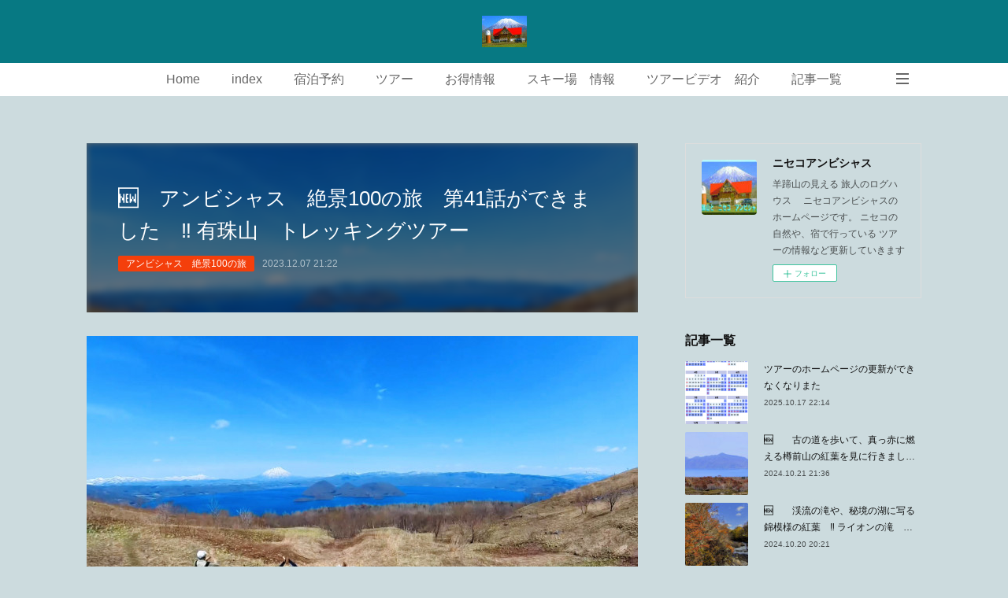

--- FILE ---
content_type: text/html; charset=utf-8
request_url: https://anbsoncyo.localinfo.jp/posts/49938024?categoryIds=6923598
body_size: 27673
content:
<!doctype html>

            <html lang="ja" data-reactroot=""><head><meta charSet="UTF-8"/><meta http-equiv="X-UA-Compatible" content="IE=edge"/><meta name="viewport" content="width=device-width,user-scalable=no,initial-scale=1.0,minimum-scale=1.0,maximum-scale=1.0"/><title data-react-helmet="true">🆕　アンビシャス　絶景100の旅　第41話ができました　‼️  有珠山　トレッキングツアー | ニセコアンビシャス</title><link data-react-helmet="true" rel="canonical" href="https://anbsoncyo.localinfo.jp/posts/49938024/"/><meta name="description" content="　今日のアンビシャス絶景100の旅は、洞爺湖にある有珠山です。洞爺湖までは45分で行くことができて晴れて真っ青な湖を見ることができました。スタート地点から始めて登るコースですが思いのほかコースは良く整"/><meta property="fb:app_id" content="522776621188656"/><meta property="og:url" content="https://anbsoncyo.localinfo.jp/posts/49938024"/><meta property="og:type" content="article"/><meta property="og:title" content="🆕　アンビシャス　絶景100の旅　第41話ができました　‼️  有珠山　トレッキングツアー"/><meta property="og:description" content="　今日のアンビシャス絶景100の旅は、洞爺湖にある有珠山です。洞爺湖までは45分で行くことができて晴れて真っ青な湖を見ることができました。スタート地点から始めて登るコースですが思いのほかコースは良く整"/><meta property="og:image" content="https://cdn.amebaowndme.com/madrid-prd/madrid-web/images/sites/555901/7d62e71be50950ddbfe412ce8852e909_c7296cac6f337c2eacc5cdbc6bbaa9f0.jpg"/><meta property="og:site_name" content="ニセコアンビシャス"/><meta property="og:locale" content="ja_JP"/><meta name="twitter:card" content="summary_large_image"/><meta name="twitter:site" content="@amebaownd"/><meta name="twitter:title" content="🆕　アンビシャス　絶景100の旅　第41話ができました　‼️  有珠山　トレッキングツアー | ニセコアンビシャス"/><meta name="twitter:description" content="　今日のアンビシャス絶景100の旅は、洞爺湖にある有珠山です。洞爺湖までは45分で行くことができて晴れて真っ青な湖を見ることができました。スタート地点から始めて登るコースですが思いのほかコースは良く整"/><meta name="twitter:image" content="https://cdn.amebaowndme.com/madrid-prd/madrid-web/images/sites/555901/7d62e71be50950ddbfe412ce8852e909_c7296cac6f337c2eacc5cdbc6bbaa9f0.jpg"/><meta name="twitter:app:id:iphone" content="911640835"/><meta name="twitter:app:url:iphone" content="amebaownd://public/sites/555901/posts/49938024"/><meta name="twitter:app:id:googleplay" content="jp.co.cyberagent.madrid"/><meta name="twitter:app:url:googleplay" content="amebaownd://public/sites/555901/posts/49938024"/><meta name="twitter:app:country" content="US"/><link rel="amphtml" href="https://amp.amebaownd.com/posts/49938024"/><link rel="alternate" type="application/rss+xml" title="ニセコアンビシャス" href="https://anbsoncyo.localinfo.jp/rss.xml"/><link rel="alternate" type="application/atom+xml" title="ニセコアンビシャス" href="https://anbsoncyo.localinfo.jp/atom.xml"/><link rel="sitemap" type="application/xml" title="Sitemap" href="/sitemap.xml"/><link href="https://static.amebaowndme.com/madrid-frontend/css/user.min-a66be375c.css" rel="stylesheet" type="text/css"/><link href="https://static.amebaowndme.com/madrid-frontend/css/spune/index.min-a66be375c.css" rel="stylesheet" type="text/css"/><link rel="icon" href="https://cdn.amebaowndme.com/madrid-prd/madrid-web/images/sites/555901/6a8e73f23adbd691da219a19d2e8a61f_c5a50141fe81d340792a1c999beeb2ea.png?width=32&amp;height=32"/><link rel="apple-touch-icon" href="https://cdn.amebaowndme.com/madrid-prd/madrid-web/images/sites/555901/6a8e73f23adbd691da219a19d2e8a61f_c5a50141fe81d340792a1c999beeb2ea.png?width=180&amp;height=180"/><style id="site-colors" charSet="UTF-8">.u-nav-clr {
  color: #666666;
}
.u-nav-bdr-clr {
  border-color: #666666;
}
.u-nav-bg-clr {
  background-color: #077983;
}
.u-nav-bg-bdr-clr {
  border-color: #077983;
}
.u-site-clr {
  color: #ffffff;
}
.u-base-bg-clr {
  background-color: #ccdbde;
}
.u-btn-clr {
  color: #ffffff;
}
.u-btn-clr:hover,
.u-btn-clr--active {
  color: rgba(255,255,255, 0.7);
}
.u-btn-clr--disabled,
.u-btn-clr:disabled {
  color: rgba(255,255,255, 0.5);
}
.u-btn-bdr-clr {
  border-color: #111111;
}
.u-btn-bdr-clr:hover,
.u-btn-bdr-clr--active {
  border-color: rgba(17,17,17, 0.7);
}
.u-btn-bdr-clr--disabled,
.u-btn-bdr-clr:disabled {
  border-color: rgba(17,17,17, 0.5);
}
.u-btn-bg-clr {
  background-color: #111111;
}
.u-btn-bg-clr:hover,
.u-btn-bg-clr--active {
  background-color: rgba(17,17,17, 0.7);
}
.u-btn-bg-clr--disabled,
.u-btn-bg-clr:disabled {
  background-color: rgba(17,17,17, 0.5);
}
.u-txt-clr {
  color: #111111;
}
.u-txt-clr--lv1 {
  color: rgba(17,17,17, 0.7);
}
.u-txt-clr--lv2 {
  color: rgba(17,17,17, 0.5);
}
.u-txt-clr--lv3 {
  color: rgba(17,17,17, 0.3);
}
.u-txt-bg-clr {
  background-color: #e7e7e7;
}
.u-lnk-clr,
.u-clr-area a {
  color: #077983;
}
.u-lnk-clr:visited,
.u-clr-area a:visited {
  color: rgba(7,121,131, 0.7);
}
.u-lnk-clr:hover,
.u-clr-area a:hover {
  color: rgba(7,121,131, 0.5);
}
.u-ttl-blk-clr {
  color: #111111;
}
.u-ttl-blk-bdr-clr {
  border-color: #111111;
}
.u-ttl-blk-bdr-clr--lv1 {
  border-color: #cfcfcf;
}
.u-bdr-clr {
  border-color: #dddddd;
}
.u-acnt-bdr-clr {
  border-color: #f43f0b;
}
.u-acnt-bg-clr {
  background-color: #f43f0b;
}
body {
  background-color: #ccdbde;
}
blockquote {
  color: rgba(17,17,17, 0.7);
  border-left-color: #dddddd;
};</style><style id="user-css" charSet="UTF-8">;</style><style media="screen and (max-width: 800px)" id="user-sp-css" charSet="UTF-8">;</style><script>
              (function(i,s,o,g,r,a,m){i['GoogleAnalyticsObject']=r;i[r]=i[r]||function(){
              (i[r].q=i[r].q||[]).push(arguments)},i[r].l=1*new Date();a=s.createElement(o),
              m=s.getElementsByTagName(o)[0];a.async=1;a.src=g;m.parentNode.insertBefore(a,m)
              })(window,document,'script','//www.google-analytics.com/analytics.js','ga');
            </script></head><body id="mdrd-a66be375c" class="u-txt-clr u-base-bg-clr theme-spune plan-premium hide-owndbar "><noscript><iframe src="//www.googletagmanager.com/ns.html?id=GTM-PXK9MM" height="0" width="0" style="display:none;visibility:hidden"></iframe></noscript><script>
            (function(w,d,s,l,i){w[l]=w[l]||[];w[l].push({'gtm.start':
            new Date().getTime(),event:'gtm.js'});var f=d.getElementsByTagName(s)[0],
            j=d.createElement(s),dl=l!='dataLayer'?'&l='+l:'';j.async=true;j.src=
            '//www.googletagmanager.com/gtm.js?id='+i+dl;f.parentNode.insertBefore(j,f);
            })(window,document, 'script', 'dataLayer', 'GTM-PXK9MM');
            </script><div id="content"><div class="page " data-reactroot=""><div class="page__outer"><div class="page__inner u-base-bg-clr"><header class="page__header header"><div class="header__inner"><div class="header__logo header-logo u-nav-bg-clr"><div><img alt=""/></div></div><nav role="navigation" class="global-nav__outer"><div class="global-nav"><div class="global-nav__inner"><ul class="global-nav__list u-font"><li class="global-nav__item "><a target="" class="u-nav-clr" href="/">Home</a></li><li class="global-nav__item "><a target="" class="u-nav-clr" href="/pages/2436782/page_201812070917">index</a></li><li class="global-nav__item "><a target="" class="u-nav-clr" href="/pages/3350053/STATIC">宿泊予約</a></li><li class="global-nav__item "><a target="" class="u-nav-clr" href="/pages/2436823/page_201812070940">ツアー</a></li><li class="global-nav__item "><a target="" class="u-nav-clr" href="/pages/2436790/page_201812070918">お得情報</a></li><li class="global-nav__item "><a target="" class="u-nav-clr" href="/pages/2401688/STATIC">スキー場　情報</a></li><li class="global-nav__item "><a target="" class="u-nav-clr" href="/pages/2393128/STATIC">ツアービデオ　紹介</a></li><li class="global-nav__item "><a target="" class="u-nav-clr" href="/pages/2277304/BLOG">記事一覧</a></li><li class="global-nav__item "><a target="" class="u-nav-clr" href="/pages/4204694/STATIC">アンビシャスDVDBOXの先行販売で宿のエールを呼びかけています</a></li><li class="global-nav__item "><a href="https://drive.google.com/drive/folders/1qF1b5teofJbiPV7bgENmZeF8dBcHrS-J" target="_blank" class="u-nav-clr">ブログ印刷ページ</a></li><li class="global-nav__item "><a target="" class="u-nav-clr" href="/pages/3361675/STATIC">ニセコ連峰のツアー</a></li></ul></div><div class="global-nav__more"><div class="header__icon header-icon"><span class="header-icon__item u-nav-bdr-clr"></span><span class="header-icon__item u-nav-bdr-clr"></span></div></div></div></nav></div></header><div class="page__container page-container"><div class="page-container-inner"><div class="page-container__main"><div class="page__main--outer"><div role="main" class="page__main page__main--blog-detail"><div class="section"><div class="blog-article-outer"><article class="blog-article"><div class="blog-article__inner"><div class="blog-article__header blog-article__header--img-show"><div class="blog-article__header-bg"><div><img alt=""/></div></div><div class="blog-article__title blog-title"><h1 class="blog-title__text u-txt-clr">🆕　アンビシャス　絶景100の旅　第41話ができました　‼️  有珠山　トレッキングツアー</h1></div><div class="blog-article__category blog-category u-acnt-bg-clr"><a href="/posts/categories/8466405">アンビシャス　絶景100の旅</a></div><time class="blog-article__date u-txt-clr u-font" dateTime="2023-12-07T21:22:34Z">2023.12.07 21:22</time></div><div class="blog-article__content"><div class="blog-article__body blog-body"><div class="blog-body__item"><div class="img img__item-- img__item--fit"><div><img alt=""/></div></div></div><div class="blog-body__item"><div class="img img__item-- img__item--fit"><div><img alt=""/></div></div></div><div class="blog-body__item"><div class="img img__item-- img__item--fit"><div><img alt=""/></div></div></div><div class="blog-body__item"><div class="img img__item-- img__item--fit"><div><img alt=""/></div></div></div><div class="blog-body__item"><div class="img img__item-- img__item--fit"><div><img alt=""/></div></div></div><div class="blog-body__item"><div class="img img__item-- img__item--fit"><div><img alt=""/></div></div></div><div class="blog-body__item"><div class="img img__item-- img__item--fit"><div><img alt=""/></div></div></div><div class="blog-body__item"><div class="img img__item-- img__item--fit"><div><img alt=""/></div></div></div><div class="blog-body__item"><div class="img img__item-- img__item--fit"><div><img alt=""/></div></div></div><div class="blog-body__item"><div class="img img__item-- img__item--fit"><div><img alt=""/></div></div></div><div class="blog-body__item"><div class="img img__item-- img__item--fit"><div><img alt=""/></div></div></div><div class="blog-body__item"><div class="img img__item-- img__item--fit"><div><img alt=""/></div></div></div><div class="blog-body__item"><div class="img img__item-- img__item--fit"><div><img alt=""/></div></div></div><div class="blog-body__item"><div class="img img__item-- img__item--fit"><div><img alt=""/></div></div></div><div class="blog-body__item"><div class="img img__item-- img__item--fit"><div><img alt=""/></div></div></div><div class="blog-body__item"><div class="img img__item-- img__item--fit"><div><img alt=""/></div></div></div><div class="blog-body__item"><div class="img img__item-- img__item--fit"><div><img alt=""/></div></div></div><div class="blog-body__item"><div class="img img__item-- img__item--fit"><div><img alt=""/></div></div></div><div class="blog-body__item"><div class="img img__item-- img__item--fit"><div><img alt=""/></div></div></div><div class="blog-body__item"><div class="img img__item-- img__item--fit"><div><img alt=""/></div></div></div><div class="blog-body__item"><div class="movie u-clr-area"><div><iframe seamless="" style="height:100%;width:100%"></iframe></div></div></div><div class="blog-body__item"><div class="blog-body__text u-txt-clr u-clr-area" data-block-type="text"><div>　今日のアンビシャス絶景100の旅は、洞爺湖にある有珠山です。洞爺湖までは45分で行くことができて晴れて真っ青な湖を見ることができました。スタート地点から始めて登るコースですが思いのほかコースは良く整備されていてピンクテープが、これでもかとあったり、急な上りにはロープが延々とあって上り下りに助かりました。このコースは公には紹介されていないコースですが、3年ほど前からYAMAPやヤマレコで紹介されるようになり、多くの登山者が登っておられますので気になっていました。活動しているカツカザですが、レベル１ですぐに噴火する山では無くて(火山性地震がおきてか５日から1週間後に噴火する)立ち入りを法的に禁止できないそうですが、自己責任で登れるそうです。そんな事でいつかは天気の良い時に行きたいと狙っていましたが、これほど一般ルートで無いのに整備されているとは思いませんでした。１時間で外輪山まで登れて樹林帯を抜けると一気に視界広がって、真っ青な洞爺湖の上に羊蹄山、ニセコ連峰、昆布岳が浮かびます。とんでもない絶景に振り返った途端に大感動して皆さん大喜びです。昨日は風が強いので、この景色を見れたら引き返す予定でしたが、思いのほかに風が無くて尾根まで登ってみる事にしました。尾根に出ると太平洋の噴火湾が一望できて素晴らしい絶景が広がります。尾根にはしっかりした踏み跡が山頂の大有珠山まで伸びているので行くことにしました。火山特有のガレ場も無くて草地が続いているのにはビックリしました。以外にも奈良県の若草山を登っているかのような山でした。危険だと思っていた山頂の岩場も登りやすくて、あっという間に山頂まで登れました。山頂は風も無くて日差しがポカポカな陽気で30分ほどゆっくりして大天望を楽しみました。山頂の岩場から洞爺湖、羊蹄山、ニセコ連峰、昆布岳、噴火湾、太平洋の対岸には、遠くに駒ケ岳、恵山、支笏湖の恵庭岳もきれいに見えます。この絶景はアンビシャスの数あるツアーの中でも羊蹄山、恵庭岳西峰に続いて3本に数えられる程の絶景の山です。しかも2時間弱でお手軽に登れて採光でした。山頂から尾根伝いにオガリ山に縦走すると切り立った稜線の下に雄大な大噴火口が見えて噴煙が上がっていました。この景色は活火山特有の景色です。いつも登っている外輪山展望台が眼下に見えて下さいまさか、あの外輪山の上に上がれるとは思いませんでした。360度カメラで撮影すると、普通のカメラでは絶対に写せない180度の超広角でビデオを写せます。太平洋と洞爺湖を一緒に写せて、見たまま全ての景色を撮影できたので大満足です。有珠山は25年から３０年の周期で爆発を繰り返している山で、2000年の噴火から23年経つので、もういつ噴火してもおかしくは無い火山です。もう少しおとなしくしている間にチャンスがあれば皆さんと登ってみたいと思います。このブログを見て行かれる方は、あくまでも自己責任の山で活火山ですので、当日の天気に十分に気をつけて危険だと思ったらすぐに引き換す勇気を持って、気をつけて行って下さい。</div></div></div><div class="blog-body__item"><div class="movie u-clr-area"><div><iframe seamless="" style="height:100%;width:100%"></iframe></div></div></div><div class="blog-body__item"><div class="blog-body__text u-txt-clr u-clr-area" data-block-type="text"><div>ナレーション無しの音楽のみも、あります。ご覧ください</div></div></div><div class="blog-body__item"><div class="movie u-clr-area"><div><iframe seamless="" style="height:100%;width:100%"></iframe></div></div></div><div class="blog-body__item"><hr class="divider u-bdr-clr"/></div><div class="blog-body__item"><div class="blog-body__text u-txt-clr u-clr-area" data-block-type="text"><div>アップされた絶景100の旅のビデオのタイトルは、こちらからご覧頂けます。</div><div>ナレーション入りには　星のマークが、音楽のみには♩が付いています</div><div>ぜひお気に入り登録して、再生リストからご覧下さい。テレビなど大画面で</div><div>ご覧頂けます。テレビにYouTubeボタンが無いテレビでのご視聴は</div><div>Googleクロームキャストを使うと便利にご覧頂けます</div></div></div><div class="blog-body__item"><div class="quote u-clr-area quote--youtube"><div class="ogp u-bdr-clr"><a target="_blank" class="ogp__action" href="https://youtube.com/playlist?list=PLNWR9viRnl3gb1sM5-W8hXdj2j_Au6fFy&amp;si=ojCO6SxQEYEYN81G"><div class="ogp__img"><div><img alt=""/></div></div><div class="ogp__body"><p class="ogp__title u-txt-clr">アンビシャス 絶景 100の旅</p><div class="ogp__text u-txt-clr u-txt-clr--lv1"><p>作成した動画を友だち、家族、世界中の人たちと共有</p></div><p class="ogp__site ogp__site--ellipsis u-txt-clr u-txt-clr--lv1">YouTube</p></div></a></div></div></div><div class="blog-body__item"><div class="quote u-clr-area quote--ニセコアンビシャス"><div class="ogp u-bdr-clr"><a target="_blank" class="ogp__action" href="https://anbsoncyo.localinfo.jp/posts/categories/8466405"><div class="ogp__img"><div><img alt=""/></div></div><div class="ogp__body"><p class="ogp__title u-txt-clr">アンビシャス　絶景100の旅</p><div class="ogp__text u-txt-clr u-txt-clr--lv1"><p>アンビシャス　絶景100の旅の一覧。🆕　アンビシャス　絶景　100の旅　第3弾ができました　‼️ ニトヌプリ　フラワートレッキングツアー - 　アンビシャス　絶景100の旅の第3弾ができました。アンヌプリ、イワオヌプリ、その隣にあるニトヌプリです。ニトヌプリへは、ニセコパノラマラインの峠から、1時間で登れる最短コースと、五色温泉から2時間で登るコースがあり、どちらも登る人が少ない静かなコースです。。普段はニセコ連峰で一番早く山頂に立てるパノラマラインのコースから上がるのですが、山頂に去年知り合った人に、五色温泉から登るルートで湿原のすぐ上に上がった所にシラネアオイがあると聞いて喜んで見に行きました。今回のビデオには２つのコースを紹介しています。パノラマラインからのコースは、最短時間で登れますが、登ってすぐは大きな岩が連続して出てくる難コースです。15分登ると普通の登山道になり歩きやすくなり山頂の手前から視界が広がって絶景を味わえます。午前中で往復できるので、午後から神仙沼とセットで組める良いコースです。もう一つの五色温泉から、風の森の上のシラネアオイを見に行くコースは6月中旬からのお勧めのコースです。五色温泉からスタートしてニトヌプリ山頂を目指します。ダケカンバの新緑の林の下には、ツバメオモト花が咲き始めました。ニセコの新緑の季節を代表する花で、白い花がきれいです。イワオヌプリの分岐を過ぎて5分歩くと、ニトヌプリへ進む分岐が出てきます。ここから10分降りて行くと風の森と呼んでいる素晴らしい絶景が現れます。降りて行く登山道の周りには、マイヅルソウがたくさん咲いています。丘の上から見るニトヌプリとコイワオヌプリの山は新緑に覆われてきれいです。青空に白い雲が浮かび素晴らしい絶景です。10月上旬から中旬にかけて紅葉がきれいな所で、ウラジロナナカマドで真っ赤に染まります。風の森のお花畑のイソツツジの群落は6月末から7月初旬頃が見頃になりそうです。風の森の湿原からニトヌプリ山頂まで40分の登りです。登って行くとすぐに道の両側にシラネアオイが咲いています。見事に花道になっていて大感激です。先週来た時に蕾だったので雨上がりを読んで見に来ましたが見事にいっせい開花しました。どの花もピュアな美しい花で素晴らしい美しさです。5分上がるとまたきれいな群落がありました。坂道の途中なので下から</p></div><p class="ogp__site ogp__site--ellipsis u-txt-clr u-txt-clr--lv1">ニセコアンビシャス</p></div></a></div></div></div><div class="blog-body__item"><div class="quote u-clr-area quote--www.amazon.co.jp"><div class="ogp u-bdr-clr"><a target="_blank" class="ogp__action" href="https://www.amazon.co.jp/Google-%E3%82%B0%E3%83%BC%E3%82%B0%E3%83%AB-GA03131-JP-2K%E3%83%A2%E3%83%87%E3%83%AB-Chromecast/dp/B0BCG8274Y/ref=sr_1_1?adgrpid=110186572717&amp;hvadid=651018155916&amp;hvdev=t&amp;hvlocphy=9161615&amp;hvnetw=g&amp;hvqmt=e&amp;hvrand=4341608206948358943&amp;hvtargid=kwd-896672181482&amp;hydadcr=16534_13545584&amp;jp-ad-ap=0&amp;keywords=google+%E3%82%AF%E3%83%AD%E3%83%BC%E3%83%A0%E3%82%AD%E3%83%A3%E3%82%B9%E3%83%88&amp;qid=1696628172&amp;sr=8-1"><div class="ogp__img"><div><img alt=""/></div></div><div class="ogp__body"><p class="ogp__title u-txt-clr">Google グーグル GA03131-JP 2Kモデル [Chromecast with Google TV HD]</p><div class="ogp__text u-txt-clr u-txt-clr--lv1"><p>お気に入りのエンターテイメントを Google でもっと楽しもう。 Chromecast with Google TV (HD) は、最大 1080p HDR でエンターテイメントをストリーミング。1 これひとつで、簡単に視聴。 ホーム画面でお気に入りのコンテンツをすべて検索可能。 サブスクリプション中のサービスの映画やテレビ番組がまとめて表示されるので、探す手間が減り、コンテンツを楽しむことに集中できます。 あなたに合わせたおすすめ。 サブスクリプション中のサービス、視聴履歴、所有しているコンテンツをもとに、あなたに合ったコンテンツをおすすめします。 お子様用プロフィールで、ファミリー...</p></div><p class="ogp__site ogp__site--ellipsis u-txt-clr u-txt-clr--lv1">www.amazon.co.jp</p></div></a></div></div></div><div class="blog-body__item"><div class="blog-body__text u-txt-clr u-clr-area" data-block-type="text"><div>アンビシャスのビデオの総集編です。</div></div></div><div class="blog-body__item"><div class="movie u-clr-area"><div><iframe seamless="" style="height:100%;width:100%"></iframe></div></div></div><div class="blog-body__item"><div class="movie u-clr-area"><div><iframe seamless="" style="height:100%;width:100%"></iframe></div></div></div><div class="blog-body__item"><div class="quote u-clr-area quote--ニセコアンビシャス"><div class="ogp u-bdr-clr"><a target="_blank" class="ogp__action" href="https://anbsoncyo.localinfo.jp/pages/3350053/STATIC"><div class="ogp__img"><div><img alt=""/></div></div><div class="ogp__body"><p class="ogp__title u-txt-clr">宿泊予約</p><div class="ogp__text u-txt-clr u-txt-clr--lv1"><p>宿泊予約 - 　皆さんも無事に旅行ができるようになるように、感染予防に心がけてください。皆さんの笑顔を見たく、ていつまでもお待ちしています。🌠ニセコプレミアム商品券が利用できます。アンビシャスで購入、</p></div><p class="ogp__site ogp__site--ellipsis u-txt-clr u-txt-clr--lv1">ニセコアンビシャス</p></div></a></div></div></div><div class="blog-body__item"><div class="blog-body__text u-txt-clr u-clr-area" data-block-type="text"><div>営業日カレンダーです。青い色の日が、営業日になります。薄い灰色の日はお休みか、満員の日になります。水曜日はツアーお休みになりますので、気をつけてください（ゴールデンウィークと、お盆休みは、水曜日もツアーはあります）</div><div>飛行機を取る前に、宿の予約を先に取ってください。</div><div>ツアーは、宿泊者のみの限定ツアーです。ツアー希望の方は、必ずメールにて、予約して申し込みください。宿泊日、ツアー希望日、登山の経験の有無、年齢などを書いて頂けると助かります。ツアーの行き先は、当日の天気を見て行き先を考えますが、連泊して数日ツアーに行きたい方は、行きたい所を書いて頂ければ、ある程度のリクエストに応じられるかと思います。参考にしますので、何がしたい、どこに行きたいと、メールに書いてください。お天気を見て考慮したいと思います。よろしくお願いします。</div><div>営業日カレンダーは、満員の日や、直前にお休みもあり、その都度変化します。</div><div>毎日の更新の、このページに、新しいカレンダーが載りますので、最新の情報を確認してください。</div><div>メール　soncyo@gmail.com</div></div></div><div class="blog-body__item"><div class="img img__item-- img__item--fit"><div><img alt=""/></div></div></div><div class="blog-body__item"><div class="blog-body__text u-txt-clr u-clr-area" data-block-type="text"><div>2024年　営業日カレンダー</div></div></div><div class="blog-body__item"><div class="img img__item-- img__item--fit"><div><img alt=""/></div></div></div><div class="blog-body__item"><div class="blog-body__text u-txt-clr u-clr-area" data-block-type="text"><div><br></div><div><span style="-webkit-text-size-adjust: 100%;">12月〜3月までの冬は、休みの最終日の21時以降のJR、バスで来られる方は、素泊まりでお受け可能ですので、メールでお問い合わせください。</span><br></div><div><br></div><div>飛行機を予約する前に、必ず宿の予約を先にお取りください。</div><div><br></div><div>メール　soncyo@gmail.com</div><div>電話　0136443011</div></div></div><div class="blog-body__item"><div class="blog-body__text u-txt-clr u-clr-area" data-block-type="text"><div>　直前に休みが変わる事もありますので確認で連絡してください</div></div></div><div class="blog-body__item"><div class="blog-body__text u-txt-clr u-clr-area" data-block-type="text"><div>　　　宿泊料金　男女別相部屋</div><div>　　　１泊２食付　6200円</div><div>　　　（冬季　6700円　）</div><div>　　　小学生は4500円、幼児は無料</div><div>　　　素泊り5000円　</div><div>　　　夕食800円、朝食400円</div><div><br></div><div>　　　</div></div></div><div class="blog-body__item"><div class="blog-body__text u-txt-clr u-clr-area" data-block-type="text"><div>基本的に男女別相部屋ですが、3人部屋を個室で利用できます。</div><div>3人部屋の2人使用は、1名に付き1000円UP</div><div>3人部屋の一人使用は2000円UPになります</div><div><br></div><div>ご予約は電話かメールでお受け致しますが、個室利用の方は部屋割の調整もありますので、</div><div>メールのみにて予約お受け致しますので必ずメールでお問い合わせ下さい</div><div>ツアー参加したい方は必ずメールにて、ご予約お願いします。</div><div>初めてツアーに参加する方は、メールに登山の経験、年齢等を連絡お願いします。</div><div><br></div><div>　　 　soncyo@gmail.com</div></div></div><div class="blog-body__item"><div class="blog-body__text u-txt-clr u-clr-area" data-block-type="text"><div>○ツアー</div><div>　ツアー代は、ニセコの近場のツアーは、3,000円</div><div>遠出のツアーは3,500円と低料金で案内します。</div><div>宿泊者限定のツアーで1日かけて案内します。</div><div>水曜日は基本的にツアーお休みです。</div><div><br></div><div>　ツアーは参加者がお一人でも必ず行いますので安心してお越しください。</div><div>但しツアー時に、お客様の参加が一人のみ場合&nbsp; 諸経費等がかかりますので、</div><div>ツアー代500円アップになります。</div><div>ツアーは、朝8時30分に出発して、夕方17時過ぎに宿に戻りますので連泊してツアーに参加する事を、お勧めしています。なお行き先によっては新千歳空港から17時半以降の飛行機に間に合うようにツアーを組む事ができますし、札幌近郊にお住まいの方なら、土日を利用してアンビシャスに週末に泊まり2日間ツアーに参加する事ができますので、メールでお問い合わせください。</div><div>ツアーの行き先は、ツアー当日の天気を見て、その日の1番良い所へツアーに行きます。</div><div>おまかせツアーですので、行き先のリクエストはできません。</div><div>いろんなコースがあり毎日日替わりなので、長く連泊するといろんな所へ行けます。</div><div><br></div><div>ツアー参加の場合は必ず予約の時に、ツアー参加したいと必ずメールで連絡してください。</div><div>8人乗りワゴン車の定員があり、参加できるのは7名までですので、連休など</div><div>混み合う時は予約の先着順になりますので、早めにご予約ください。</div><div>車で来られる方は、車でついて来て頂けると助かります。その場合は</div><div>ツアー代を1000円引きます。</div><div>初めてアンビシャスにお泊まりで、65歳以上の高齢者の方はツアーに参加できません。</div><div>登山口までの送迎も、できませんのでご了承ください。</div><div><br></div></div></div><div class="blog-body__item"><div class="blog-body__text u-txt-clr u-clr-area" data-block-type="text"><div>　○札幌方面からお越しの方でしたら、千歳駅6時23分発、札幌駅7時14分発、</div><div>小樽駅8時7分発で、倶知安駅に9時15分到着でツアーに参加できますのでお問い合わせ下さい。札幌からのお客さんはもちろんですが、本州からのお客さんも仕事が終わって、夜の飛行機に乗って、千歳駅、札幌、小樽に泊まれば、翌日の朝からツアーに参加できます。</div><div>　帰りの飛行機を18時以降発にすれば、週末だけでも移動日無しで、2日間ツアーに参加できて月曜日に有休を取れば3日間自然の中を歩けます。</div><div>ぜひお問い合わせ下さい。</div></div></div><div class="blog-body__item"><div class="blog-body__text u-txt-clr u-clr-area" data-block-type="text"><div><br></div><div><br></div><div>&nbsp;メール　soncyo@gmail.com</div></div></div></div></div><div class="blog-article__footer"><div class="bloginfo"><div class="bloginfo__category bloginfo-category"><ul class="bloginfo-category__list bloginfo-category-list"><li class="bloginfo-category-list__item"><a class="u-txt-clr u-txt-clr--lv2" href="/posts/categories/8466405">アンビシャス　絶景100の旅<!-- -->(<!-- -->107<!-- -->)</a></li><li class="bloginfo-category-list__item"><a class="u-txt-clr u-txt-clr--lv2" href="/posts/categories/6923598">ジオ.トレッキングツアー<!-- -->(<!-- -->59<!-- -->)</a></li><li class="bloginfo-category-list__item"><a class="u-txt-clr u-txt-clr--lv2" href="/posts/categories/2610576">4月ツアー<!-- -->(<!-- -->187<!-- -->)</a></li><li class="bloginfo-category-list__item"><a class="u-txt-clr u-txt-clr--lv2" href="/posts/categories/2610569">5月ツアー<!-- -->(<!-- -->311<!-- -->)</a></li></ul></div></div><div class="reblog-btn-outer"><div class="reblog-btn-body"><button class="reblog-btn"><span class="reblog-btn__inner"><span class="icon icon--reblog2"></span></span></button></div></div></div></div><div class="complementary-outer complementary-outer--slot2"><div class="complementary complementary--quote "><div class="block-type--quote"><div class="quote u-clr-area quote--ニセコアンビシャス"><div class="ogp u-bdr-clr"><a target="_blank" class="ogp__action" href="https://anbsoncyo.localinfo.jp/pages/2277304/BLOG"><div class="ogp__img"><div><img alt=""/></div></div><div class="ogp__body"><p class="ogp__title u-txt-clr">記事一覧</p><div class="ogp__text u-txt-clr u-txt-clr--lv1"><p>❄　ニセコ連峰と羊蹄山が見える絶景の山‼️蘭越幌内山　山スキーツアー - 　今朝起きると外は雪が降って真っ白で大雪になりそうな気配です。　今日のツアーのビデオの紹介は、蘭越幌内山と言うマイナーな山です</p></div><p class="ogp__site ogp__site--ellipsis u-txt-clr u-txt-clr--lv1">ニセコアンビシャス</p></div></a></div></div></div></div><div class="complementary complementary--shareButton "><div class="block-type--shareButton"><div class="share share--filled share--filled-4"><button class="share__btn--facebook share__btn share__btn--filled"><span aria-hidden="true" class="icon--facebook icon"></span></button><button class="share__btn--twitter share__btn share__btn--filled"><span aria-hidden="true" class="icon--twitter icon"></span></button><button class="share__btn--nanagogo share__btn share__btn--filled"><span aria-hidden="true" class="icon--nanagogo icon"></span></button></div></div></div><div class="complementary complementary--postPrevNext "><div class="block-type--postPrevNext"><div class="pager pager--type1"><ul class="pager__list"><li class="pager__item pager__item--prev pager__item--bg"><a class="pager__item-inner " style="background-image:url(https://cdn.amebaowndme.com/madrid-prd/madrid-web/images/sites/555901/75b10ba0537ed02ade93af8f1674c3ef_b7306a7d9c3964d16f39ce7029735483.jpg?width=400)" href="/posts/51809392?categoryIds=6923598"><time class="pager__date " dateTime="2024-02-26T21:08:34Z">2024.02.26 21:08</time><div><span class="pager__description ">🌠　積丹ブルーと新緑の緑を見に行こう　‼️ 積丹半島女郎子岩　トレッキングツアー</span></div><span aria-hidden="true" class="pager__icon icon icon--disclosure-l4 "></span></a></li><li class="pager__item pager__item--next pager__item--bg"><a class="pager__item-inner " style="background-image:url(https://cdn.amebaowndme.com/madrid-prd/madrid-web/images/sites/555901/a6c50a5513ee4570e828c86ca6088bbd_e1aaa11d9484b69f0b5d8849d9bf7792.jpg?width=400)" href="/posts/49601093?categoryIds=6923598"><time class="pager__date " dateTime="2023-11-18T22:07:51Z">2023.11.18 22:07</time><div><span class="pager__description ">🆕　アンビシャス　絶景100の旅　第28話ができました　‼️  積丹半島　西の河原　秘境　トレッキングツアー</span></div><span aria-hidden="true" class="pager__icon icon icon--disclosure-r4 "></span></a></li></ul></div></div></div></div><div class="blog-article__comment"><div class="comment-list js-comment-list"><div><p class="comment-count u-txt-clr u-txt-clr--lv2"><span>0</span>コメント</p><ul><li class="comment-list__item comment-item js-comment-form"><div class="comment-item__body"><form class="comment-item__form u-bdr-clr "><div class="comment-item__form-head"><textarea type="text" id="post-comment" maxLength="1100" placeholder="コメントする..." class="comment-item__input"></textarea></div><div class="comment-item__form-foot"><p class="comment-item__count-outer"><span class="comment-item__count ">1000</span> / 1000</p><button type="submit" disabled="" class="comment-item__submit">投稿</button></div></form></div></li></ul></div></div></div><div class="pswp" tabindex="-1" role="dialog" aria-hidden="true"><div class="pswp__bg"></div><div class="pswp__scroll-wrap"><div class="pswp__container"><div class="pswp__item"></div><div class="pswp__item"></div><div class="pswp__item"></div></div><div class="pswp__ui pswp__ui--hidden"><div class="pswp__top-bar"><div class="pswp__counter"></div><button class="pswp__button pswp__button--close" title="Close (Esc)"></button><button class="pswp__button pswp__button--share" title="Share"></button><button class="pswp__button pswp__button--fs" title="Toggle fullscreen"></button><button class="pswp__button pswp__button--zoom" title="Zoom in/out"></button><div class="pswp__preloader"><div class="pswp__preloader__icn"><div class="pswp__preloader__cut"><div class="pswp__preloader__donut"></div></div></div></div></div><div class="pswp__share-modal pswp__share-modal--hidden pswp__single-tap"><div class="pswp__share-tooltip"></div></div><div class="pswp__button pswp__button--close pswp__close"><span class="pswp__close__item pswp__close"></span><span class="pswp__close__item pswp__close"></span></div><div class="pswp__bottom-bar"><button class="pswp__button pswp__button--arrow--left js-lightbox-arrow" title="Previous (arrow left)"></button><button class="pswp__button pswp__button--arrow--right js-lightbox-arrow" title="Next (arrow right)"></button></div><div class=""><div class="pswp__caption"><div class="pswp__caption"></div><div class="pswp__caption__link"><a class="js-link"></a></div></div></div></div></div></div></article></div></div></div></div></div><aside class="page-container__side page-container__side--east"><div class="complementary-outer complementary-outer--slot11"><div class="complementary complementary--siteFollow complementary--sidebar"><div class="block-type--siteFollow"><div class="site-follow u-bdr-clr"><div class="site-follow__img"><div><img alt=""/></div></div><div class="site-follow__body"><p class="site-follow__title u-txt-clr"><span class="site-follow__title-inner ">ニセコアンビシャス</span></p><p class="site-follow__text u-txt-clr u-txt-clr--lv1">羊蹄山の見える 旅人のログハウス　
ニセコアンビシャスのホームページです。

ニセコの自然や、宿で行っている
ツアーの情報など更新していきます</p><div class="site-follow__btn-outer"><button class="site-follow__btn site-follow__btn--yet"><div class="site-follow__btn-text"><span aria-hidden="true" class="site-follow__icon icon icon--plus"></span>フォロー</div></button></div></div></div></div></div><div class="complementary complementary--post complementary--sidebar"><div class="block-type--post"><div class=""><div><h4 class="complementary__heading u-ttl-blk-clr u-font">記事一覧</h4></div><div class="blog-list blog-list--summary blog-list--sidebarm blog-list--recent"></div></div></div></div><div class="complementary complementary--postsCategory complementary--sidebar"><div class="block-type--postsCategory"></div></div><div class="complementary complementary--postsArchive complementary--sidebar"><div class="block-type--postsArchive"></div></div><div class="complementary complementary--keywordSearch complementary--sidebar"><div class="block-type--keywordSearch"><div class="block-type--keyword-search"><div class="keyword-search u-bdr-clr"><form action="" name="keywordSearchForm0" novalidate=""><label for="keyword-search-0" aria-hidden="true" class="keyword-search__icon icon icon--search3"></label><input type="search" id="keyword-search-0" placeholder="キーワードを入力" name="keyword" maxLength="100" class="keyword-search__input"/></form></div></div></div></div><div class="pswp" tabindex="-1" role="dialog" aria-hidden="true"><div class="pswp__bg"></div><div class="pswp__scroll-wrap"><div class="pswp__container"><div class="pswp__item"></div><div class="pswp__item"></div><div class="pswp__item"></div></div><div class="pswp__ui pswp__ui--hidden"><div class="pswp__top-bar"><div class="pswp__counter"></div><button class="pswp__button pswp__button--close" title="Close (Esc)"></button><button class="pswp__button pswp__button--share" title="Share"></button><button class="pswp__button pswp__button--fs" title="Toggle fullscreen"></button><button class="pswp__button pswp__button--zoom" title="Zoom in/out"></button><div class="pswp__preloader"><div class="pswp__preloader__icn"><div class="pswp__preloader__cut"><div class="pswp__preloader__donut"></div></div></div></div></div><div class="pswp__share-modal pswp__share-modal--hidden pswp__single-tap"><div class="pswp__share-tooltip"></div></div><div class="pswp__button pswp__button--close pswp__close"><span class="pswp__close__item pswp__close"></span><span class="pswp__close__item pswp__close"></span></div><div class="pswp__bottom-bar"><button class="pswp__button pswp__button--arrow--left js-lightbox-arrow" title="Previous (arrow left)"></button><button class="pswp__button pswp__button--arrow--right js-lightbox-arrow" title="Next (arrow right)"></button></div><div class=""><div class="pswp__caption"><div class="pswp__caption"></div><div class="pswp__caption__link"><a class="js-link"></a></div></div></div></div></div></div></div></aside></div></div><footer role="contentinfo" class="page__footer footer" style="opacity:1 !important;visibility:visible !important;text-indent:0 !important;overflow:visible !important;position:static !important"><div class="footer__inner u-bdr-clr " style="opacity:1 !important;visibility:visible !important;text-indent:0 !important;overflow:visible !important;display:block !important;transform:none !important"><div class="footer__item u-bdr-clr" style="opacity:1 !important;visibility:visible !important;text-indent:0 !important;overflow:visible !important;display:block !important;transform:none !important"><p class="footer__copyright u-font"><small class="u-txt-clr u-txt-clr--lv2 u-font" style="color:rgba(17,17,17, 0.5) !important">Copyright © <!-- -->2026<!-- --> <!-- -->ニセコアンビシャス<!-- -->.</small></p></div></div></footer></div></div><div class="toast"></div></div></div><img src="//sy.ameblo.jp/sync/?org=sy.localinfo.jp" alt="" style="display:none" width="1" height="1"/><script charSet="UTF-8">window.mdrdEnv="prd";</script><script charSet="UTF-8">window.INITIAL_STATE={"authenticate":{"authCheckCompleted":false,"isAuthorized":false},"blogPostReblogs":{},"category":{},"currentSite":{"fetching":false,"status":null,"site":{}},"shopCategory":{},"categories":{},"notifications":{},"page":{},"paginationTitle":{},"postArchives":{},"postComments":{"49938024":{"data":[],"pagination":{"total":0,"offset":0,"limit":3,"cursors":{"after":"","before":""}},"fetching":false},"submitting":false,"postStatus":null},"postDetail":{"postDetail-blogPostId:49938024-categoryIds:6923598":{"fetching":false,"loaded":true,"meta":{"code":200},"data":{"id":"49938024","userId":"714546","siteId":"555901","status":"publish","title":"🆕　アンビシャス　絶景100の旅　第41話ができました　‼️  有珠山　トレッキングツアー","contents":[{"type":"image","fit":true,"scale":1,"align":"","url":"https:\u002F\u002Fcdn.amebaowndme.com\u002Fmadrid-prd\u002Fmadrid-web\u002Fimages\u002Fsites\u002F555901\u002F7d62e71be50950ddbfe412ce8852e909_c7296cac6f337c2eacc5cdbc6bbaa9f0.jpg","link":"","width":2000,"height":1126,"target":"_blank","lightboxIndex":0},{"type":"image","fit":true,"scale":1,"align":"","url":"https:\u002F\u002Fcdn.amebaowndme.com\u002Fmadrid-prd\u002Fmadrid-web\u002Fimages\u002Fsites\u002F555901\u002F895303a44244d1c3c19d1bd69ad31e37_fddaa5777a327ca98709fc120a50d942.jpg","link":"","width":2000,"height":1126,"target":"_blank","lightboxIndex":1},{"type":"image","fit":true,"scale":1,"align":"","url":"https:\u002F\u002Fcdn.amebaowndme.com\u002Fmadrid-prd\u002Fmadrid-web\u002Fimages\u002Fsites\u002F555901\u002F892cc19f70ecc9b54ca73b5db3720dee_a1eabba9d0b20228a82741ea6ff95b58.jpg","link":"","width":2000,"height":1126,"target":"_blank","lightboxIndex":2},{"type":"image","fit":true,"scale":1,"align":"","url":"https:\u002F\u002Fcdn.amebaowndme.com\u002Fmadrid-prd\u002Fmadrid-web\u002Fimages\u002Fsites\u002F555901\u002F132174754d641fb9a0a108f1ef547f34_1cb8bc02069ee975a282d9a35b218710.jpg","link":"","width":2000,"height":1126,"target":"_blank","lightboxIndex":3},{"type":"image","fit":true,"scale":1,"align":"","url":"https:\u002F\u002Fcdn.amebaowndme.com\u002Fmadrid-prd\u002Fmadrid-web\u002Fimages\u002Fsites\u002F555901\u002F1b1476bd85c54315f64a62635d59593a_ae17af8dc6debe8e3894be881bfc4fd8.jpg","link":"","width":2000,"height":1126,"target":"_blank","lightboxIndex":4},{"type":"image","fit":true,"scale":1,"align":"","url":"https:\u002F\u002Fcdn.amebaowndme.com\u002Fmadrid-prd\u002Fmadrid-web\u002Fimages\u002Fsites\u002F555901\u002F4df8a7be66a2a4de80abf2e830fe1320_94488fd5ee6177aa8d098c60a26ba6a4.jpg","link":"","width":2000,"height":1126,"target":"_blank","lightboxIndex":5},{"type":"image","fit":true,"scale":1,"align":"","url":"https:\u002F\u002Fcdn.amebaowndme.com\u002Fmadrid-prd\u002Fmadrid-web\u002Fimages\u002Fsites\u002F555901\u002F29f93aaf26c892d8940eb1a40979facb_3dd1a827ce2012bf174865571c4ffa8f.jpg","link":"","width":2000,"height":1126,"target":"_blank","lightboxIndex":6},{"type":"image","fit":true,"scale":1,"align":"","url":"https:\u002F\u002Fcdn.amebaowndme.com\u002Fmadrid-prd\u002Fmadrid-web\u002Fimages\u002Fsites\u002F555901\u002F9d5eb536000d2b55525d442825a4a9b2_d72bd70cca1687c15c48bd2365097070.jpg","link":"","width":2000,"height":1126,"target":"_blank","lightboxIndex":7},{"type":"image","fit":true,"scale":1,"align":"","url":"https:\u002F\u002Fcdn.amebaowndme.com\u002Fmadrid-prd\u002Fmadrid-web\u002Fimages\u002Fsites\u002F555901\u002F9483a0162cbafab8c070468ea4632fe7_3782a78ea84bf0ce7356a1705278f76b.jpg","link":"","width":2000,"height":1126,"target":"_blank","lightboxIndex":8},{"type":"image","fit":true,"scale":1,"align":"","url":"https:\u002F\u002Fcdn.amebaowndme.com\u002Fmadrid-prd\u002Fmadrid-web\u002Fimages\u002Fsites\u002F555901\u002F234e91cffaa08fdbf6d172181cb32e79_3adfb350f4716ded085398a819ee3fd6.jpg","link":"","width":2000,"height":1126,"target":"_blank","lightboxIndex":9},{"type":"image","fit":true,"scale":1,"align":"","url":"https:\u002F\u002Fcdn.amebaowndme.com\u002Fmadrid-prd\u002Fmadrid-web\u002Fimages\u002Fsites\u002F555901\u002Fca7fe511161343811d6c0a137139aa1c_58a6c7d4c886eed60b0d93aa98ad1e1c.jpg","link":"","width":2000,"height":1126,"target":"_blank","lightboxIndex":10},{"type":"image","fit":true,"scale":1,"align":"","url":"https:\u002F\u002Fcdn.amebaowndme.com\u002Fmadrid-prd\u002Fmadrid-web\u002Fimages\u002Fsites\u002F555901\u002Fbb8238cfea59a3df7fc5c85fae4c48a4_661d70a862936e7bed34ca67fa8dc4b2.jpg","link":"","width":2000,"height":1126,"target":"_blank","lightboxIndex":11},{"type":"image","fit":true,"scale":1,"align":"","url":"https:\u002F\u002Fcdn.amebaowndme.com\u002Fmadrid-prd\u002Fmadrid-web\u002Fimages\u002Fsites\u002F555901\u002Fd2b2e7130275fb23c3673311c5e5827d_5626db3ecd09e9a56f60be1bcca9320b.jpg","link":"","width":2000,"height":1126,"target":"_blank","lightboxIndex":12},{"type":"image","fit":true,"scale":1,"align":"","url":"https:\u002F\u002Fcdn.amebaowndme.com\u002Fmadrid-prd\u002Fmadrid-web\u002Fimages\u002Fsites\u002F555901\u002Fe1af328da3589e847dbe6ee379379a1c_aa5add368c10042d85df08571e04ec26.jpg","link":"","width":2000,"height":1126,"target":"_blank","lightboxIndex":13},{"type":"image","fit":true,"scale":1,"align":"","url":"https:\u002F\u002Fcdn.amebaowndme.com\u002Fmadrid-prd\u002Fmadrid-web\u002Fimages\u002Fsites\u002F555901\u002Ff21072b453e4686a7a899f484f0a6080_cfc1e7bb07b04ed3fbd42308d8991e61.jpg","link":"","width":2000,"height":1126,"target":"_blank","lightboxIndex":14},{"type":"image","fit":true,"scale":1,"align":"","url":"https:\u002F\u002Fcdn.amebaowndme.com\u002Fmadrid-prd\u002Fmadrid-web\u002Fimages\u002Fsites\u002F555901\u002F878ef6b0874f22f51698435c6677e3af_ffa0aed90fb5ae18c864bbae38cc61fa.jpg","link":"","width":2000,"height":1126,"target":"_blank","lightboxIndex":15},{"type":"image","fit":true,"scale":1,"align":"","url":"https:\u002F\u002Fcdn.amebaowndme.com\u002Fmadrid-prd\u002Fmadrid-web\u002Fimages\u002Fsites\u002F555901\u002Fe67ea278882ae9d40fc4793700848e31_065fc1e05610db73c6b81344915adf15.jpg","link":"","width":2000,"height":1126,"target":"_blank","lightboxIndex":16},{"type":"image","fit":true,"scale":1,"align":"","url":"https:\u002F\u002Fcdn.amebaowndme.com\u002Fmadrid-prd\u002Fmadrid-web\u002Fimages\u002Fsites\u002F555901\u002F4da144b59a877ab312d216fb736d1afb_353e6ab009590db7f6aa7af7f3d66260.jpg","link":"","width":2000,"height":1126,"target":"_blank","lightboxIndex":17},{"type":"image","fit":true,"scale":1,"align":"","url":"https:\u002F\u002Fcdn.amebaowndme.com\u002Fmadrid-prd\u002Fmadrid-web\u002Fimages\u002Fsites\u002F555901\u002F4ae4090caec7c9a9cd1c3f9ccc115941_0020e67df1cabe57d205f3d60259485b.jpg","link":"","width":2000,"height":1126,"target":"_blank","lightboxIndex":18},{"type":"image","fit":true,"scale":1,"align":"","url":"https:\u002F\u002Fcdn.amebaowndme.com\u002Fmadrid-prd\u002Fmadrid-web\u002Fimages\u002Fsites\u002F555901\u002Fe41b0007a73ee520115a4a9118318e19_a0f062310b893a80776cb11a8b37e255.jpg","link":"","width":2000,"height":1126,"target":"_blank","lightboxIndex":19},{"type":"video","provider":"YouTube","url":"https:\u002F\u002Fyoutu.be\u002F_xh9M67Unr0?si=sxpwG0b8HeVBOVGb","json":{"thumbnail":"https:\u002F\u002Fi.ytimg.com\u002Fvi\u002F_xh9M67Unr0\u002Fhqdefault.jpg","provider":"YouTube","url":"https:\u002F\u002Fyoutu.be\u002F_xh9M67Unr0?si=sxpwG0b8HeVBOVGb","title":"🌠 　有珠山　トレッキングツアー　アンビシャス 絶景100の旅 ナレーション","description":""},"html":"\u003Ciframe width=\"200\" height=\"113\" src=\"https:\u002F\u002Fwww.youtube.com\u002Fembed\u002F_xh9M67Unr0?autohide=1&feature=oembed&showinfo=0\" frameborder=\"0\" allowfullscreen\u003E\u003C\u002Fiframe\u003E"},{"type":"text","format":"html","value":"\u003Cdiv\u003E　今日のアンビシャス絶景100の旅は、洞爺湖にある有珠山です。洞爺湖までは45分で行くことができて晴れて真っ青な湖を見ることができました。スタート地点から始めて登るコースですが思いのほかコースは良く整備されていてピンクテープが、これでもかとあったり、急な上りにはロープが延々とあって上り下りに助かりました。このコースは公には紹介されていないコースですが、3年ほど前からYAMAPやヤマレコで紹介されるようになり、多くの登山者が登っておられますので気になっていました。活動しているカツカザですが、レベル１ですぐに噴火する山では無くて(火山性地震がおきてか５日から1週間後に噴火する)立ち入りを法的に禁止できないそうですが、自己責任で登れるそうです。そんな事でいつかは天気の良い時に行きたいと狙っていましたが、これほど一般ルートで無いのに整備されているとは思いませんでした。１時間で外輪山まで登れて樹林帯を抜けると一気に視界広がって、真っ青な洞爺湖の上に羊蹄山、ニセコ連峰、昆布岳が浮かびます。とんでもない絶景に振り返った途端に大感動して皆さん大喜びです。昨日は風が強いので、この景色を見れたら引き返す予定でしたが、思いのほかに風が無くて尾根まで登ってみる事にしました。尾根に出ると太平洋の噴火湾が一望できて素晴らしい絶景が広がります。尾根にはしっかりした踏み跡が山頂の大有珠山まで伸びているので行くことにしました。火山特有のガレ場も無くて草地が続いているのにはビックリしました。以外にも奈良県の若草山を登っているかのような山でした。危険だと思っていた山頂の岩場も登りやすくて、あっという間に山頂まで登れました。山頂は風も無くて日差しがポカポカな陽気で30分ほどゆっくりして大天望を楽しみました。山頂の岩場から洞爺湖、羊蹄山、ニセコ連峰、昆布岳、噴火湾、太平洋の対岸には、遠くに駒ケ岳、恵山、支笏湖の恵庭岳もきれいに見えます。この絶景はアンビシャスの数あるツアーの中でも羊蹄山、恵庭岳西峰に続いて3本に数えられる程の絶景の山です。しかも2時間弱でお手軽に登れて採光でした。山頂から尾根伝いにオガリ山に縦走すると切り立った稜線の下に雄大な大噴火口が見えて噴煙が上がっていました。この景色は活火山特有の景色です。いつも登っている外輪山展望台が眼下に見えて下さいまさか、あの外輪山の上に上がれるとは思いませんでした。360度カメラで撮影すると、普通のカメラでは絶対に写せない180度の超広角でビデオを写せます。太平洋と洞爺湖を一緒に写せて、見たまま全ての景色を撮影できたので大満足です。有珠山は25年から３０年の周期で爆発を繰り返している山で、2000年の噴火から23年経つので、もういつ噴火してもおかしくは無い火山です。もう少しおとなしくしている間にチャンスがあれば皆さんと登ってみたいと思います。このブログを見て行かれる方は、あくまでも自己責任の山で活火山ですので、当日の天気に十分に気をつけて危険だと思ったらすぐに引き換す勇気を持って、気をつけて行って下さい。\u003C\u002Fdiv\u003E"},{"type":"video","provider":"YouTube","url":"https:\u002F\u002Fyoutu.be\u002F_xh9M67Unr0?si=sxpwG0b8HeVBOVGb","json":{"thumbnail":"https:\u002F\u002Fi.ytimg.com\u002Fvi\u002F_xh9M67Unr0\u002Fhqdefault.jpg","provider":"YouTube","url":"https:\u002F\u002Fyoutu.be\u002F_xh9M67Unr0?si=sxpwG0b8HeVBOVGb","title":"🌠 　有珠山　トレッキングツアー　アンビシャス 絶景100の旅 ナレーション","description":""},"html":"\u003Ciframe width=\"200\" height=\"113\" src=\"https:\u002F\u002Fwww.youtube.com\u002Fembed\u002F_xh9M67Unr0?autohide=1&feature=oembed&showinfo=0\" frameborder=\"0\" allowfullscreen\u003E\u003C\u002Fiframe\u003E"},{"type":"text","format":"html","value":"\u003Cdiv\u003Eナレーション無しの音楽のみも、あります。ご覧ください\u003C\u002Fdiv\u003E"},{"type":"video","provider":"YouTube","url":"https:\u002F\u002Fyoutu.be\u002FtE5Aq4WF5WQ?si=27raxsehIN0OtUN4","json":{"thumbnail":"https:\u002F\u002Fi.ytimg.com\u002Fvi\u002FtE5Aq4WF5WQ\u002Fhqdefault.jpg","provider":"YouTube","url":"https:\u002F\u002Fyoutu.be\u002FtE5Aq4WF5WQ?si=27raxsehIN0OtUN4","title":"♪  有珠山　トレッキングツアー　アンビシャス 絶景100の旅 ミュージック","description":""},"html":"\u003Ciframe width=\"200\" height=\"113\" src=\"https:\u002F\u002Fwww.youtube.com\u002Fembed\u002FtE5Aq4WF5WQ?autohide=1&feature=oembed&showinfo=0\" frameborder=\"0\" allowfullscreen\u003E\u003C\u002Fiframe\u003E"},{"type":"divider"},{"type":"text","format":"html","value":"\u003Cdiv\u003Eアップされた絶景100の旅のビデオのタイトルは、こちらからご覧頂けます。\u003C\u002Fdiv\u003E\u003Cdiv\u003Eナレーション入りには　星のマークが、音楽のみには♩が付いています\u003C\u002Fdiv\u003E\u003Cdiv\u003Eぜひお気に入り登録して、再生リストからご覧下さい。テレビなど大画面で\u003C\u002Fdiv\u003E\u003Cdiv\u003Eご覧頂けます。テレビにYouTubeボタンが無いテレビでのご視聴は\u003C\u002Fdiv\u003E\u003Cdiv\u003EGoogleクロームキャストを使うと便利にご覧頂けます\u003C\u002Fdiv\u003E"},{"type":"quote","provider":"YouTube","url":"https:\u002F\u002Fyoutube.com\u002Fplaylist?list=PLNWR9viRnl3gb1sM5-W8hXdj2j_Au6fFy&si=ojCO6SxQEYEYN81G","json":{"thumbnail":"https:\u002F\u002Fi.ytimg.com\u002Fvi\u002FDwsidFmLaGU\u002Fhqdefault.jpg?sqp=-oaymwEWCKgBEF5IWvKriqkDCQgBFQAAiEIYAQ==&rs=AOn4CLBNW9s_reuk3WnMafZGZpFrIjp9AA&days_since_epoch=19635","provider":"YouTube","url":"http:\u002F\u002Fwww.youtube.com\u002Fplaylist?list=PLNWR9viRnl3gb1sM5-W8hXdj2j_Au6fFy","title":"アンビシャス 絶景 100の旅","description":"作成した動画を友だち、家族、世界中の人たちと共有"},"html":""},{"type":"quote","provider":"ニセコアンビシャス","url":"https:\u002F\u002Fanbsoncyo.localinfo.jp\u002Fposts\u002Fcategories\u002F8466405","json":{"thumbnail":"https:\u002F\u002Fcdn.amebaowndme.com\u002Fmadrid-prd\u002Fmadrid-web\u002Fimages\u002Fsites\u002F555901\u002Fc6ce4010f8dab77a06e8785462fdfcf4_fed3d72eb447bad74b443fd3510f1f46.jpg","provider":"ニセコアンビシャス","url":"https:\u002F\u002Fanbsoncyo.localinfo.jp\u002Fposts\u002Fcategories\u002F8466405","title":"アンビシャス　絶景100の旅","description":"アンビシャス　絶景100の旅の一覧。🆕　アンビシャス　絶景　100の旅　第3弾ができました　‼️ ニトヌプリ　フラワートレッキングツアー - 　アンビシャス　絶景100の旅の第3弾ができました。アンヌプリ、イワオヌプリ、その隣にあるニトヌプリです。ニトヌプリへは、ニセコパノラマラインの峠から、1時間で登れる最短コースと、五色温泉から2時間で登るコースがあり、どちらも登る人が少ない静かなコースです。。普段はニセコ連峰で一番早く山頂に立てるパノラマラインのコースから上がるのですが、山頂に去年知り合った人に、五色温泉から登るルートで湿原のすぐ上に上がった所にシラネアオイがあると聞いて喜んで見に行きました。今回のビデオには２つのコースを紹介しています。パノラマラインからのコースは、最短時間で登れますが、登ってすぐは大きな岩が連続して出てくる難コースです。15分登ると普通の登山道になり歩きやすくなり山頂の手前から視界が広がって絶景を味わえます。午前中で往復できるので、午後から神仙沼とセットで組める良いコースです。もう一つの五色温泉から、風の森の上のシラネアオイを見に行くコースは6月中旬からのお勧めのコースです。五色温泉からスタートしてニトヌプリ山頂を目指します。ダケカンバの新緑の林の下には、ツバメオモト花が咲き始めました。ニセコの新緑の季節を代表する花で、白い花がきれいです。イワオヌプリの分岐を過ぎて5分歩くと、ニトヌプリへ進む分岐が出てきます。ここから10分降りて行くと風の森と呼んでいる素晴らしい絶景が現れます。降りて行く登山道の周りには、マイヅルソウがたくさん咲いています。丘の上から見るニトヌプリとコイワオヌプリの山は新緑に覆われてきれいです。青空に白い雲が浮かび素晴らしい絶景です。10月上旬から中旬にかけて紅葉がきれいな所で、ウラジロナナカマドで真っ赤に染まります。風の森のお花畑のイソツツジの群落は6月末から7月初旬頃が見頃になりそうです。風の森の湿原からニトヌプリ山頂まで40分の登りです。登って行くとすぐに道の両側にシラネアオイが咲いています。見事に花道になっていて大感激です。先週来た時に蕾だったので雨上がりを読んで見に来ましたが見事にいっせい開花しました。どの花もピュアな美しい花で素晴らしい美しさです。5分上がるとまたきれいな群落がありました。坂道の途中なので下から"},"html":""},{"type":"quote","provider":"www.amazon.co.jp","url":"https:\u002F\u002Fwww.amazon.co.jp\u002FGoogle-%E3%82%B0%E3%83%BC%E3%82%B0%E3%83%AB-GA03131-JP-2K%E3%83%A2%E3%83%87%E3%83%AB-Chromecast\u002Fdp\u002FB0BCG8274Y\u002Fref=sr_1_1?adgrpid=110186572717&hvadid=651018155916&hvdev=t&hvlocphy=9161615&hvnetw=g&hvqmt=e&hvrand=4341608206948358943&hvtargid=kwd-896672181482&hydadcr=16534_13545584&jp-ad-ap=0&keywords=google+%E3%82%AF%E3%83%AD%E3%83%BC%E3%83%A0%E3%82%AD%E3%83%A3%E3%82%B9%E3%83%88&qid=1696628172&sr=8-1","json":{"thumbnail":"https:\u002F\u002Fimages-na.ssl-images-amazon.com\u002Fimages\u002FI\u002F21ZmkDQW%2BiL._SR600%2c315_PIWhiteStrip%2cBottomLeft%2c0%2c35_PIStarRatingFOURANDHALF%2cBottomLeft%2c360%2c-6_SR600%2c315_ZA1%252C060%2c445%2c290%2c400%2c400%2cAmazonEmberBold%2c12%2c4%2c0%2c0%2c5_SCLZZZZZZZ_FMpng_BG255%2c255%2c255.jpg","provider":"www.amazon.co.jp","url":"https:\u002F\u002Fwww.amazon.co.jp\u002Fdp\u002FB0BCG8274Y\u002Fref=tsm_1_fb_lk","title":"Google グーグル GA03131-JP 2Kモデル [Chromecast with Google TV HD]","description":"お気に入りのエンターテイメントを Google でもっと楽しもう。 Chromecast with Google TV (HD) は、最大 1080p HDR でエンターテイメントをストリーミング。1 これひとつで、簡単に視聴。 ホーム画面でお気に入りのコンテンツをすべて検索可能。 サブスクリプション中のサービスの映画やテレビ番組がまとめて表示されるので、探す手間が減り、コンテンツを楽しむことに集中できます。 あなたに合わせたおすすめ。 サブスクリプション中のサービス、視聴履歴、所有しているコンテンツをもとに、あなたに合ったコンテンツをおすすめします。 お子様用プロフィールで、ファミリー..."},"html":""},{"type":"text","format":"html","value":"\u003Cdiv\u003Eアンビシャスのビデオの総集編です。\u003C\u002Fdiv\u003E"},{"type":"video","provider":"YouTube","url":"https:\u002F\u002Fyoutu.be\u002F0n-HMKfwngM?feature=shared","json":{"thumbnail":"https:\u002F\u002Fi.ytimg.com\u002Fvi\u002F0n-HMKfwngM\u002Fhqdefault.jpg","provider":"YouTube","url":"https:\u002F\u002Fyoutu.be\u002F0n-HMKfwngM?feature=shared","title":"アンビシャス総集編　四季　冬","description":""},"html":"\u003Ciframe width=\"200\" height=\"113\" src=\"https:\u002F\u002Fwww.youtube.com\u002Fembed\u002F0n-HMKfwngM?autohide=1&feature=oembed&showinfo=0\" frameborder=\"0\" allowfullscreen\u003E\u003C\u002Fiframe\u003E"},{"type":"video","provider":"YouTube","url":"https:\u002F\u002Fyoutu.be\u002FgFAoqjbl5gg?feature=shared","json":{"thumbnail":"https:\u002F\u002Fi.ytimg.com\u002Fvi\u002FgFAoqjbl5gg\u002Fhqdefault.jpg","provider":"YouTube","url":"https:\u002F\u002Fyoutu.be\u002FgFAoqjbl5gg?feature=shared","title":"アンビシャス総集編　春","description":""},"html":"\u003Ciframe width=\"200\" height=\"113\" src=\"https:\u002F\u002Fwww.youtube.com\u002Fembed\u002FgFAoqjbl5gg?autohide=1&feature=oembed&showinfo=0\" frameborder=\"0\" allowfullscreen\u003E\u003C\u002Fiframe\u003E"},{"type":"quote","provider":"","url":"https:\u002F\u002Fanbsoncyo.localinfo.jp\u002Fpages\u002F3350053\u002FSTATIC","json":{"thumbnail":"https:\u002F\u002Fcdn.amebaowndme.com\u002Fmadrid-prd\u002Fmadrid-web\u002Fimages\u002Fsites\u002F555901\u002F925ef720302ae816afb7c63cc02e8477_0861ba01c034669c0b3021704c89c0bb.jpg","provider":"ニセコアンビシャス","url":"https:\u002F\u002Fanbsoncyo.localinfo.jp\u002Fpages\u002F3350053\u002FSTATIC","title":"宿泊予約","description":"宿泊予約 - 　皆さんも無事に旅行ができるようになるように、感染予防に心がけてください。皆さんの笑顔を見たく、ていつまでもお待ちしています。🌠ニセコプレミアム商品券が利用できます。アンビシャスで購入、"},"html":""},{"type":"text","format":"html","value":"\u003Cdiv\u003E営業日カレンダーです。青い色の日が、営業日になります。薄い灰色の日はお休みか、満員の日になります。水曜日はツアーお休みになりますので、気をつけてください（ゴールデンウィークと、お盆休みは、水曜日もツアーはあります）\u003C\u002Fdiv\u003E\u003Cdiv\u003E飛行機を取る前に、宿の予約を先に取ってください。\u003C\u002Fdiv\u003E\u003Cdiv\u003Eツアーは、宿泊者のみの限定ツアーです。ツアー希望の方は、必ずメールにて、予約して申し込みください。宿泊日、ツアー希望日、登山の経験の有無、年齢などを書いて頂けると助かります。ツアーの行き先は、当日の天気を見て行き先を考えますが、連泊して数日ツアーに行きたい方は、行きたい所を書いて頂ければ、ある程度のリクエストに応じられるかと思います。参考にしますので、何がしたい、どこに行きたいと、メールに書いてください。お天気を見て考慮したいと思います。よろしくお願いします。\u003C\u002Fdiv\u003E\u003Cdiv\u003E営業日カレンダーは、満員の日や、直前にお休みもあり、その都度変化します。\u003C\u002Fdiv\u003E\u003Cdiv\u003E毎日の更新の、このページに、新しいカレンダーが載りますので、最新の情報を確認してください。\u003C\u002Fdiv\u003E\u003Cdiv\u003Eメール　soncyo@gmail.com\u003C\u002Fdiv\u003E"},{"type":"image","fit":true,"scale":1,"align":"","url":"https:\u002F\u002Fcdn.amebaowndme.com\u002Fmadrid-prd\u002Fmadrid-web\u002Fimages\u002Fsites\u002F555901\u002Ffbd1769e97a23233c59632b8412032ca_098e21f0be3565066e73acdd2cb55c77.jpg","link":"","width":864,"height":947,"target":"_blank","lightboxIndex":20},{"type":"text","format":"html","value":"\u003Cdiv\u003E2024年　営業日カレンダー\u003C\u002Fdiv\u003E"},{"type":"image","fit":true,"scale":1,"align":"","url":"https:\u002F\u002Fcdn.amebaowndme.com\u002Fmadrid-prd\u002Fmadrid-web\u002Fimages\u002Fsites\u002F555901\u002F55c7e1f94de19739b35e32f443b20f67_591eb43ed11f82b203b9a76ad2df85b8.jpg","link":"","width":864,"height":1421,"target":"_blank","lightboxIndex":21},{"type":"text","format":"html","value":"\u003Cdiv\u003E\u003Cbr\u003E\u003C\u002Fdiv\u003E\u003Cdiv\u003E\u003Cspan style=\"-webkit-text-size-adjust: 100%;\"\u003E12月〜3月までの冬は、休みの最終日の21時以降のJR、バスで来られる方は、素泊まりでお受け可能ですので、メールでお問い合わせください。\u003C\u002Fspan\u003E\u003Cbr\u003E\u003C\u002Fdiv\u003E\u003Cdiv\u003E\u003Cbr\u003E\u003C\u002Fdiv\u003E\u003Cdiv\u003E飛行機を予約する前に、必ず宿の予約を先にお取りください。\u003C\u002Fdiv\u003E\u003Cdiv\u003E\u003Cbr\u003E\u003C\u002Fdiv\u003E\u003Cdiv\u003Eメール　soncyo@gmail.com\u003C\u002Fdiv\u003E\u003Cdiv\u003E電話　0136443011\u003C\u002Fdiv\u003E"},{"type":"text","format":"html","value":"\u003Cdiv\u003E　直前に休みが変わる事もありますので確認で連絡してください\u003C\u002Fdiv\u003E"},{"type":"text","format":"html","value":"\u003Cdiv\u003E　　　宿泊料金　男女別相部屋\u003C\u002Fdiv\u003E\u003Cdiv\u003E　　　１泊２食付　6200円\u003C\u002Fdiv\u003E\u003Cdiv\u003E　　　（冬季　6700円　）\u003C\u002Fdiv\u003E\u003Cdiv\u003E　　　小学生は4500円、幼児は無料\u003C\u002Fdiv\u003E\u003Cdiv\u003E　　　素泊り5000円　\u003C\u002Fdiv\u003E\u003Cdiv\u003E　　　夕食800円、朝食400円\u003C\u002Fdiv\u003E\u003Cdiv\u003E\u003Cbr\u003E\u003C\u002Fdiv\u003E\u003Cdiv\u003E　　　\u003C\u002Fdiv\u003E"},{"type":"text","format":"html","value":"\u003Cdiv\u003E基本的に男女別相部屋ですが、3人部屋を個室で利用できます。\u003C\u002Fdiv\u003E\u003Cdiv\u003E3人部屋の2人使用は、1名に付き1000円UP\u003C\u002Fdiv\u003E\u003Cdiv\u003E3人部屋の一人使用は2000円UPになります\u003C\u002Fdiv\u003E\u003Cdiv\u003E\u003Cbr\u003E\u003C\u002Fdiv\u003E\u003Cdiv\u003Eご予約は電話かメールでお受け致しますが、個室利用の方は部屋割の調整もありますので、\u003C\u002Fdiv\u003E\u003Cdiv\u003Eメールのみにて予約お受け致しますので必ずメールでお問い合わせ下さい\u003C\u002Fdiv\u003E\u003Cdiv\u003Eツアー参加したい方は必ずメールにて、ご予約お願いします。\u003C\u002Fdiv\u003E\u003Cdiv\u003E初めてツアーに参加する方は、メールに登山の経験、年齢等を連絡お願いします。\u003C\u002Fdiv\u003E\u003Cdiv\u003E\u003Cbr\u003E\u003C\u002Fdiv\u003E\u003Cdiv\u003E　　 　soncyo@gmail.com\u003C\u002Fdiv\u003E"},{"type":"text","format":"html","value":"\u003Cdiv\u003E○ツアー\u003C\u002Fdiv\u003E\u003Cdiv\u003E　ツアー代は、ニセコの近場のツアーは、3,000円\u003C\u002Fdiv\u003E\u003Cdiv\u003E遠出のツアーは3,500円と低料金で案内します。\u003C\u002Fdiv\u003E\u003Cdiv\u003E宿泊者限定のツアーで1日かけて案内します。\u003C\u002Fdiv\u003E\u003Cdiv\u003E水曜日は基本的にツアーお休みです。\u003C\u002Fdiv\u003E\u003Cdiv\u003E\u003Cbr\u003E\u003C\u002Fdiv\u003E\u003Cdiv\u003E　ツアーは参加者がお一人でも必ず行いますので安心してお越しください。\u003C\u002Fdiv\u003E\u003Cdiv\u003E但しツアー時に、お客様の参加が一人のみ場合&nbsp; 諸経費等がかかりますので、\u003C\u002Fdiv\u003E\u003Cdiv\u003Eツアー代500円アップになります。\u003C\u002Fdiv\u003E\u003Cdiv\u003Eツアーは、朝8時30分に出発して、夕方17時過ぎに宿に戻りますので連泊してツアーに参加する事を、お勧めしています。なお行き先によっては新千歳空港から17時半以降の飛行機に間に合うようにツアーを組む事ができますし、札幌近郊にお住まいの方なら、土日を利用してアンビシャスに週末に泊まり2日間ツアーに参加する事ができますので、メールでお問い合わせください。\u003C\u002Fdiv\u003E\u003Cdiv\u003Eツアーの行き先は、ツアー当日の天気を見て、その日の1番良い所へツアーに行きます。\u003C\u002Fdiv\u003E\u003Cdiv\u003Eおまかせツアーですので、行き先のリクエストはできません。\u003C\u002Fdiv\u003E\u003Cdiv\u003Eいろんなコースがあり毎日日替わりなので、長く連泊するといろんな所へ行けます。\u003C\u002Fdiv\u003E\u003Cdiv\u003E\u003Cbr\u003E\u003C\u002Fdiv\u003E\u003Cdiv\u003Eツアー参加の場合は必ず予約の時に、ツアー参加したいと必ずメールで連絡してください。\u003C\u002Fdiv\u003E\u003Cdiv\u003E8人乗りワゴン車の定員があり、参加できるのは7名までですので、連休など\u003C\u002Fdiv\u003E\u003Cdiv\u003E混み合う時は予約の先着順になりますので、早めにご予約ください。\u003C\u002Fdiv\u003E\u003Cdiv\u003E車で来られる方は、車でついて来て頂けると助かります。その場合は\u003C\u002Fdiv\u003E\u003Cdiv\u003Eツアー代を1000円引きます。\u003C\u002Fdiv\u003E\u003Cdiv\u003E初めてアンビシャスにお泊まりで、65歳以上の高齢者の方はツアーに参加できません。\u003C\u002Fdiv\u003E\u003Cdiv\u003E登山口までの送迎も、できませんのでご了承ください。\u003C\u002Fdiv\u003E\u003Cdiv\u003E\u003Cbr\u003E\u003C\u002Fdiv\u003E"},{"type":"text","format":"html","value":"\u003Cdiv\u003E　○札幌方面からお越しの方でしたら、千歳駅6時23分発、札幌駅7時14分発、\u003C\u002Fdiv\u003E\u003Cdiv\u003E小樽駅8時7分発で、倶知安駅に9時15分到着でツアーに参加できますのでお問い合わせ下さい。札幌からのお客さんはもちろんですが、本州からのお客さんも仕事が終わって、夜の飛行機に乗って、千歳駅、札幌、小樽に泊まれば、翌日の朝からツアーに参加できます。\u003C\u002Fdiv\u003E\u003Cdiv\u003E　帰りの飛行機を18時以降発にすれば、週末だけでも移動日無しで、2日間ツアーに参加できて月曜日に有休を取れば3日間自然の中を歩けます。\u003C\u002Fdiv\u003E\u003Cdiv\u003Eぜひお問い合わせ下さい。\u003C\u002Fdiv\u003E"},{"type":"text","format":"html","value":"\u003Cdiv\u003E\u003Cbr\u003E\u003C\u002Fdiv\u003E\u003Cdiv\u003E\u003Cbr\u003E\u003C\u002Fdiv\u003E\u003Cdiv\u003E&nbsp;メール　soncyo@gmail.com\u003C\u002Fdiv\u003E"}],"urlPath":"","publishedUrl":"https:\u002F\u002Fanbsoncyo.localinfo.jp\u002Fposts\u002F49938024","ogpDescription":"","ogpImageUrl":"","contentFiltered":"","viewCount":0,"commentCount":0,"reblogCount":0,"prevBlogPost":{"id":"51809392","title":"🌠　積丹ブルーと新緑の緑を見に行こう　‼️ 積丹半島女郎子岩　トレッキングツアー","summary":"　最近は風が無くて穏やかな天気が続いていましたが、昨日は低気圧の通過後に、北風が強くなり全国的に風が強く荒れた天気になりました。ニセコは西風の日は、大雪になりますが、北風が吹くと、札幌から千歳にかけて大雪になります。雪で飛行機が大幅に遅れて、バスに間に合わなく、最終の夜23時に着くバスで来られたお客さんもいました。新千歳空港wp19時45分に出発するバスがあります。それでも、お迎えに行けますので、遠慮なく、リクエストしてください　　今日のアンビシャスで行っているトレッキングツアーの紹介は、去年の4月30日は夜から降っていた雨が朝も止まずにツアーの行き先に迷いましたが、雨からの回復が最も早い積丹半島に向かいました。南西の風が強いので、こんな日は積丹半島の東海岸が晴れます。岩内町から積丹半島を回りましたが、神恵内村までは晴れていましたが、神威岬へ近づくと鉛色の暗い雲に変わり、シトシトと雨が降ってきました。風が強い日は神威岬は天気が悪いですね。岬を回り込んで、東海岸に出て目的地の島武意海岸に着くと晴れてきました。灯台に向かって歩きでして灯台を過ぎると青空が広がって気持ち良く歩けました。ここから女郎子岩までの尾根道をシララの小径と呼ばれています。左側に青い積丹ブルーの海を、右側に雪山の積丹岳と新緑を見ながら2kmのハイキングコースを歩きます。ゴールデンウィークなのに誰一人の歩いていなくて最高の贅沢です。シララの小径は昨年まで3年間熊が出るのとコロナ禍もあって整備が行き届かず閉鎖されて歩けませんでしたが、今年の4月7日にコースがオープンされていました。実は雨で行き先に迷いどこに行こうか迷っていたところ、朝食の5分前にオープンの情報を知り行き先を決めました。とても快適なコースで楽しく40分歩いて女郎子岩を見下ろす展望台に着きました。真っ青な日本海に立つ女郎子岩がとてもきれいで、素晴らしい絶景です。積丹ブルーの海と新緑の黄緑色がきれいで、最高の景色を見れて良かったです。今年は雪解けが早いので、普段のゴールデンウィークなら、新緑にはなっていないので、寂しい風景ですが、今年のゴールデンウィークは新緑と花が見られて最高の季節になりました。帰り道は風が強くて大変でしたが、海が青く澄んでいて行きよりもよりきれいに積丹ブルーを楽しめました。帰りは余市町から仁木町を通りましたが、桜の花とさくらんぼの花が一緒に咲いていました。例年だとゴールデンウィーク明けの5月中旬に咲くさくらんぼの花も見れて贅沢なゴールデンウィークです。ツアーの行き先は、毎日行く日の朝に決めて、その日の1番良い所に行きます。３月、ゴールデンウィークの予約も受付ています。","imageUrl":"https:\u002F\u002Fcdn.amebaowndme.com\u002Fmadrid-prd\u002Fmadrid-web\u002Fimages\u002Fsites\u002F555901\u002F75b10ba0537ed02ade93af8f1674c3ef_b7306a7d9c3964d16f39ce7029735483.jpg","publishedAt":"2024-02-26T21:08:34Z"},"nextBlogPost":{"id":"49601093","title":"🆕　アンビシャス　絶景100の旅　第28話ができました　‼️  積丹半島　西の河原　秘境　トレッキングツアー","summary":"　アンビシャス絶景100の旅の案内は、秘境西の河原ツアーです。積丹半島の秘境 西の河原に行きました。1996年に積丹半島を１周できる国道が開通して、それまで船で行くか10時間以上かけて山越えして岩場の難路を行くしか辿り着けない秘境でしたが、遊歩道ができて40分程で行くことができるようになりました。しかしわずか数年で遊歩道が大きく崩落して、その後整備される事が無くて旅人の記憶にも消え去れるようになりました。昨日の朝にふと昔に行った時に遊歩道で無くて、岩場から来ていた若者達がいた事を思いでして、急遽行くことにしました。西の河原の駐車場に着くと駐車場が閉鎖されていた（以前は空いていたので、コロナ禍で閉鎖？）ので、神威岬よりのトンネルを抜けた所にある駐車スペースに停めて歩きました。630mのトンネルを抜けて元の駐車場に戻り海岸線を歩きました。ゴロゴロした丸い石の浜で歩きぬくく浮石に気をつけながら進みます。30分程で岩場に着きました。以前はここから急な坂道を登って反対側に降りて西の河原に出ましたが、今は崩落して無いので、岩場を乗り越えて行きます。海の色が澄んできれいで積丹ブルーです。昨日は波のない日と、干潮の時間を調べて来たので、海は荒れて無くて岩場も海に沈むこと無くて無事に岩場を進む事ができました。満潮時で海が荒れていたら波にさらわれる危険がありますので、決して一人で生半可な気持ちで、ここに来ると危ないので来ないでください。岩場をよじ登り反対側に降りて行くと西の河原が見えてきました。海岸線を歩くと昔にあった難破船は無くて残骸が少し残るだけです。地蔵堂でお祈りして、ここに来れた感謝の気持ちと、不安定なお盆の天気が改善されて良くなるように祈願しました。西の河原を歩き先にあるジュウボウ岬に歩き岩場に上がり海を見ながらお昼御飯を食べました。左側の入江が水が澄んできれいです。帰り始めると一緒に行った女性が桟橋を見に行ったので一緒に行って見ると逆光で暗く見えていた海が一変して明るいウルトラマリンブルーになりました。あまりの美しい海の色に鳥肌が立ちました。岩場を登って行くと更に美しくなり岩場の奥には想像できない絶景が広がっていました。以前来ていた時は遊歩道から見える海しか見ていなくて、どちらかと言うと霊場なので、重苦しい雰囲気な所だと思っていましたが、これが本当の西の河原の真の所なんだと初めて気がつきました。まさに神々のおられる神秘的な神々領域です。神威岬から見下ろす積丹ブルーを間近に見られました。西の河原を抜けて岩場を戻り海のきれいな所で泳いで海の底をシューノーケリングで見ると、ピンノ岬の海に匹敵するほどに透明度が高くてきれいでした。ここも前日に行った白老川と同じく緑色凝灰岩の青白いグリーンタフの岩盤で、1300万年前の海底火山の噴火でできた日本創世記のレアな岩盤です。20年ぶりに訪れた西の河原は以前のイメージを一新する美しさでした。遊歩道が再整備される事がなくなり、以前の人を寄せつけない秘境に戻りました。また天気と波の無い安全な日を選んで皆さんを案内しますので、楽しみにお越し下さい。また新たなツアーが見つかりましたね。","imageUrl":"https:\u002F\u002Fcdn.amebaowndme.com\u002Fmadrid-prd\u002Fmadrid-web\u002Fimages\u002Fsites\u002F555901\u002Fa6c50a5513ee4570e828c86ca6088bbd_e1aaa11d9484b69f0b5d8849d9bf7792.jpg","publishedAt":"2023-11-18T22:07:51Z"},"rebloggedPost":false,"blogCategories":[{"id":"8466405","siteId":"555901","label":"アンビシャス　絶景100の旅","publishedCount":107,"createdAt":"2023-10-03T21:31:46Z","updatedAt":"2023-10-03T21:31:46Z"},{"id":"6923598","siteId":"555901","label":"ジオ.トレッキングツアー","publishedCount":59,"createdAt":"2022-09-01T21:52:22Z","updatedAt":"2022-09-01T21:52:22Z"},{"id":"2610576","siteId":"555901","label":"4月ツアー","publishedCount":187,"createdAt":"2019-12-03T01:39:23Z","updatedAt":"2019-12-03T01:39:23Z"},{"id":"2610569","siteId":"555901","label":"5月ツアー","publishedCount":311,"createdAt":"2019-12-03T01:36:03Z","updatedAt":"2019-12-03T01:36:03Z"}],"user":{"id":"714546","nickname":"soncyo","description":"","official":false,"photoUrl":"https:\u002F\u002Fprofile-api.ameba.jp\u002Fv2\u002Fas\u002Ffe43eed42323fc98ff56d9c9293f27e8c6be4fb7\u002FprofileImage?cat=300","followingCount":2,"createdAt":"2018-09-20T09:34:48Z","updatedAt":"2025-10-17T22:51:30Z"},"updateUser":{"id":"714546","nickname":"soncyo","description":"","official":false,"photoUrl":"https:\u002F\u002Fprofile-api.ameba.jp\u002Fv2\u002Fas\u002Ffe43eed42323fc98ff56d9c9293f27e8c6be4fb7\u002FprofileImage?cat=300","followingCount":2,"createdAt":"2018-09-20T09:34:48Z","updatedAt":"2025-10-17T22:51:30Z"},"comments":{"pagination":{"total":0,"offset":0,"limit":3,"cursors":{"after":"","before":""}},"data":[]},"publishedAt":"2023-12-07T21:22:34Z","createdAt":"2023-12-07T21:22:34Z","updatedAt":"2023-12-08T22:00:27Z","version":4}}},"postList":{},"shopList":{},"shopItemDetail":{},"pureAd":{},"keywordSearch":{},"proxyFrame":{"loaded":false},"relatedPostList":{},"route":{"route":{"path":"\u002Fposts\u002F:blog_post_id","component":function Connect(props, context) {
        _classCallCheck(this, Connect);

        var _this = _possibleConstructorReturn(this, _Component.call(this, props, context));

        _this.version = version;
        _this.store = props.store || context.store;

        (0, _invariant2["default"])(_this.store, 'Could not find "store" in either the context or ' + ('props of "' + connectDisplayName + '". ') + 'Either wrap the root component in a <Provider>, ' + ('or explicitly pass "store" as a prop to "' + connectDisplayName + '".'));

        var storeState = _this.store.getState();
        _this.state = { storeState: storeState };
        _this.clearCache();
        return _this;
      },"route":{"id":"0","type":"blog_post_detail","idForType":"0","title":"","urlPath":"\u002Fposts\u002F:blog_post_id","isHomePage":false}},"params":{"blog_post_id":"49938024"},"location":{"pathname":"\u002Fposts\u002F49938024","search":"?categoryIds=6923598","hash":"","action":"POP","key":"lw8jwg","query":{"categoryIds":"6923598"}}},"siteConfig":{"tagline":"羊蹄山の見える 旅人のログハウス　\nニセコアンビシャスのホームページです。\n\nニセコの自然や、宿で行っている\nツアーの情報など更新していきます","title":"ニセコアンビシャス","copyright":"","iconUrl":"https:\u002F\u002Fcdn.amebaowndme.com\u002Fmadrid-prd\u002Fmadrid-web\u002Fimages\u002Fsites\u002F555901\u002F13aaaffa8c87fa4e8cd2bf55e07d5797_5c0403068bc51bd837daf2946e975098.jpg","logoUrl":"https:\u002F\u002Fcdn.amebaowndme.com\u002Fmadrid-prd\u002Fmadrid-web\u002Fimages\u002Fsites\u002F555901\u002Fbcb0d9f7645115282f917668cddedb42_b2e704435f5b91b83eee1176da6ea890.jpg","coverImageUrl":"https:\u002F\u002Fcdn.amebaowndme.com\u002Fmadrid-prd\u002Fmadrid-web\u002Fimages\u002Fsites\u002F555901\u002F2c767efa883e0626c90fcdd41d2da9e9_12937ad1f32d89773d29d1a7488a7657.jpg","homePageId":"2276571","siteId":"555901","siteCategoryIds":[1],"themeId":"18","theme":"spune","shopId":"","openedShop":false,"shop":{"law":{"userType":"","corporateName":"","firstName":"","lastName":"","zipCode":"","prefecture":"","address":"","telNo":"","aboutContact":"","aboutPrice":"","aboutPay":"","aboutService":"","aboutReturn":""},"privacyPolicy":{"operator":"","contact":"","collectAndUse":"","restrictionToThirdParties":"","supervision":"","disclosure":"","cookie":""}},"user":{"id":"714546","nickname":"soncyo","photoUrl":"","createdAt":"2018-09-20T09:34:48Z","updatedAt":"2025-10-17T22:51:30Z"},"commentApproval":"accept","plan":{"id":"6","name":"premium-annual","ownd_header":true,"powered_by":true,"pure_ads":true},"verifiedType":"general","navigations":[{"title":"Home","urlPath":".\u002F","target":"_self","pageId":"2276571"},{"title":"index","urlPath":".\u002Fpages\u002F2436782\u002Fpage_201812070917","target":"_self","pageId":"2436782"},{"title":"宿泊予約","urlPath":".\u002Fpages\u002F3350053\u002FSTATIC","target":"_self","pageId":"3350053"},{"title":"ツアー","urlPath":".\u002Fpages\u002F2436823\u002Fpage_201812070940","target":"_self","pageId":"2436823"},{"title":"お得情報","urlPath":".\u002Fpages\u002F2436790\u002Fpage_201812070918","target":"_self","pageId":"2436790"},{"title":"スキー場　情報","urlPath":".\u002Fpages\u002F2401688\u002FSTATIC","target":"_self","pageId":"2401688"},{"title":"ツアービデオ　紹介","urlPath":".\u002Fpages\u002F2393128\u002FSTATIC","target":"_self","pageId":"2393128"},{"title":"記事一覧","urlPath":".\u002Fpages\u002F2277304\u002FBLOG","target":"_self","pageId":"2277304"},{"title":"アンビシャスDVDBOXの先行販売で宿のエールを呼びかけています","urlPath":".\u002Fpages\u002F4204694\u002FSTATIC","target":"_self","pageId":"4204694"},{"title":"ブログ印刷ページ","urlPath":"https:\u002F\u002Fdrive.google.com\u002Fdrive\u002Ffolders\u002F1qF1b5teofJbiPV7bgENmZeF8dBcHrS-J","target":"_blank","pageId":"0"},{"title":"ニセコ連峰のツアー","urlPath":".\u002Fpages\u002F3361675\u002FSTATIC","target":"_self","pageId":"3361675"}],"routings":[{"id":"0","type":"blog","idForType":"0","title":"","urlPath":"\u002Fposts\u002Fpage\u002F:page_num","isHomePage":false},{"id":"0","type":"blog_post_archive","idForType":"0","title":"","urlPath":"\u002Fposts\u002Farchives\u002F:yyyy\u002F:mm","isHomePage":false},{"id":"0","type":"blog_post_archive","idForType":"0","title":"","urlPath":"\u002Fposts\u002Farchives\u002F:yyyy\u002F:mm\u002Fpage\u002F:page_num","isHomePage":false},{"id":"0","type":"blog_post_category","idForType":"0","title":"","urlPath":"\u002Fposts\u002Fcategories\u002F:category_id","isHomePage":false},{"id":"0","type":"blog_post_category","idForType":"0","title":"","urlPath":"\u002Fposts\u002Fcategories\u002F:category_id\u002Fpage\u002F:page_num","isHomePage":false},{"id":"0","type":"author","idForType":"0","title":"","urlPath":"\u002Fauthors\u002F:user_id","isHomePage":false},{"id":"0","type":"author","idForType":"0","title":"","urlPath":"\u002Fauthors\u002F:user_id\u002Fpage\u002F:page_num","isHomePage":false},{"id":"0","type":"blog_post_category","idForType":"0","title":"","urlPath":"\u002Fposts\u002Fcategory\u002F:category_id","isHomePage":false},{"id":"0","type":"blog_post_category","idForType":"0","title":"","urlPath":"\u002Fposts\u002Fcategory\u002F:category_id\u002Fpage\u002F:page_num","isHomePage":false},{"id":"0","type":"blog_post_detail","idForType":"0","title":"","urlPath":"\u002Fposts\u002F:blog_post_id","isHomePage":false},{"id":"0","type":"keywordSearch","idForType":"0","title":"","urlPath":"\u002Fsearch\u002Fq\u002F:query","isHomePage":false},{"id":"0","type":"keywordSearch","idForType":"0","title":"","urlPath":"\u002Fsearch\u002Fq\u002F:query\u002Fpage\u002F:page_num","isHomePage":false},{"id":"4204694","type":"static","idForType":"0","title":"アンビシャスDVDBOXの先行販売で宿のエールを呼びかけています","urlPath":"\u002Fpages\u002F4204694\u002F","isHomePage":false},{"id":"4204694","type":"static","idForType":"0","title":"アンビシャスDVDBOXの先行販売で宿のエールを呼びかけています","urlPath":"\u002Fpages\u002F4204694\u002F:url_path","isHomePage":false},{"id":"3361675","type":"static","idForType":"0","title":"ニセコ連峰のツアー","urlPath":"\u002Fpages\u002F3361675\u002F","isHomePage":false},{"id":"3361675","type":"static","idForType":"0","title":"ニセコ連峰のツアー","urlPath":"\u002Fpages\u002F3361675\u002F:url_path","isHomePage":false},{"id":"3350053","type":"static","idForType":"0","title":"宿泊予約","urlPath":"\u002Fpages\u002F3350053\u002F","isHomePage":false},{"id":"3350053","type":"static","idForType":"0","title":"宿泊予約","urlPath":"\u002Fpages\u002F3350053\u002F:url_path","isHomePage":false},{"id":"2436823","type":"static","idForType":"0","title":"ツアー","urlPath":"\u002Fpages\u002F2436823\u002F","isHomePage":false},{"id":"2436823","type":"static","idForType":"0","title":"ツアー","urlPath":"\u002Fpages\u002F2436823\u002F:url_path","isHomePage":false},{"id":"2436790","type":"static","idForType":"0","title":"お得情報","urlPath":"\u002Fpages\u002F2436790\u002F","isHomePage":false},{"id":"2436790","type":"static","idForType":"0","title":"お得情報","urlPath":"\u002Fpages\u002F2436790\u002F:url_path","isHomePage":false},{"id":"2436782","type":"static","idForType":"0","title":"index","urlPath":"\u002Fpages\u002F2436782\u002F","isHomePage":false},{"id":"2436782","type":"static","idForType":"0","title":"index","urlPath":"\u002Fpages\u002F2436782\u002F:url_path","isHomePage":false},{"id":"2401688","type":"static","idForType":"0","title":"スキー場　情報","urlPath":"\u002Fpages\u002F2401688\u002F","isHomePage":false},{"id":"2401688","type":"static","idForType":"0","title":"スキー場　情報","urlPath":"\u002Fpages\u002F2401688\u002F:url_path","isHomePage":false},{"id":"2399946","type":"static","idForType":"0","title":"宿泊案内","urlPath":"\u002Fpages\u002F2399946\u002F","isHomePage":false},{"id":"2399946","type":"static","idForType":"0","title":"宿泊案内","urlPath":"\u002Fpages\u002F2399946\u002F:url_path","isHomePage":false},{"id":"2399942","type":"static","idForType":"0","title":"ページ","urlPath":"\u002Fpages\u002F2399942\u002F","isHomePage":false},{"id":"2399942","type":"static","idForType":"0","title":"ページ","urlPath":"\u002Fpages\u002F2399942\u002F:url_path","isHomePage":false},{"id":"2395574","type":"static","idForType":"0","title":"トレッキングツアーの紹介","urlPath":"\u002Fpages\u002F2395574\u002F","isHomePage":false},{"id":"2395574","type":"static","idForType":"0","title":"トレッキングツアーの紹介","urlPath":"\u002Fpages\u002F2395574\u002F:url_path","isHomePage":false},{"id":"2393128","type":"static","idForType":"0","title":"ツアービデオ　紹介","urlPath":"\u002Fpages\u002F2393128\u002F","isHomePage":false},{"id":"2393128","type":"static","idForType":"0","title":"ツアービデオ　紹介","urlPath":"\u002Fpages\u002F2393128\u002F:url_path","isHomePage":false},{"id":"2277304","type":"blog","idForType":"0","title":"記事一覧","urlPath":"\u002Fpages\u002F2277304\u002F","isHomePage":false},{"id":"2277304","type":"blog","idForType":"0","title":"記事一覧","urlPath":"\u002Fpages\u002F2277304\u002F:url_path","isHomePage":false},{"id":"2276571","type":"blog","idForType":"0","title":"Home","urlPath":"\u002Fpages\u002F2276571\u002F","isHomePage":true},{"id":"2276571","type":"blog","idForType":"0","title":"Home","urlPath":"\u002Fpages\u002F2276571\u002F:url_path","isHomePage":true},{"id":"2276571","type":"blog","idForType":"0","title":"Home","urlPath":"\u002F","isHomePage":true}],"siteColors":{"navigationBackground":"#077983","navigationText":"#666666","siteTitleText":"#ffffff","background":"#ccdbde","buttonBackground":"#111111","buttonText":"#ffffff","text":"#111111","link":"#077983","titleBlock":"#111111","border":"#dddddd","accent":"#f43f0b"},"wovnioAttribute":"","useAuthorBlock":false,"twitterHashtags":"","createdAt":"2018-09-20T09:34:52Z","seoTitle":"旅人のログハウス　ニセコアンビシャス","isPreview":false,"siteCategory":[{"id":"1","label":"個人のブログやポートフォリオ"}],"previewPost":null,"previewShopItem":null,"hasAmebaIdConnection":true,"serverTime":"2026-01-30T07:54:12Z","complementaries":{"1":{"contents":{"layout":{"rows":[{"columns":[{"blocks":[]}]}]}},"created_at":"2019-12-02T22:46:48Z","updated_at":"2019-12-03T00:12:31Z"},"2":{"contents":{"layout":{"rows":[{"columns":[{"blocks":[{"type":"quote","provider":"","url":"https:\u002F\u002Fanbsoncyo.localinfo.jp\u002Fpages\u002F2277304\u002FBLOG","json":{"thumbnail":"https:\u002F\u002Fcdn.amebaowndme.com\u002Fmadrid-prd\u002Fmadrid-web\u002Fimages\u002Fsites\u002F555901\u002F24fdf0d9ee3074bcf7082f6dc0504f90_f245ee951455dfd1b14bdf11d7fdea99.jpg","provider":"ニセコアンビシャス","url":"https:\u002F\u002Fanbsoncyo.localinfo.jp\u002Fpages\u002F2277304\u002FBLOG","title":"記事一覧","description":"❄　ニセコ連峰と羊蹄山が見える絶景の山‼️蘭越幌内山　山スキーツアー - 　今朝起きると外は雪が降って真っ白で大雪になりそうな気配です。　今日のツアーのビデオの紹介は、蘭越幌内山と言うマイナーな山です"},"html":""},{"type":"shareButton","design":"filled","providers":["facebook","twitter","nanagogo","line"]},{"type":"postPrevNext","showImage":true}]}]}]}},"created_at":"2018-09-20T09:34:52Z","updated_at":"2019-12-03T00:12:31Z"},"3":{"contents":{"layout":{"rows":[{"columns":[{"blocks":[]}]}]}},"created_at":"2019-12-02T22:46:48Z","updated_at":"2019-12-03T00:12:31Z"},"4":{"contents":{"layout":{"rows":[{"columns":[{"blocks":[]}]}]}},"created_at":"2019-12-02T22:46:48Z","updated_at":"2019-12-03T00:12:31Z"},"11":{"contents":{"layout":{"rows":[{"columns":[{"blocks":[{"type":"siteFollow","description":""},{"type":"post","mode":"summary","title":"記事一覧","buttonTitle":"","limit":5,"layoutType":"sidebarm","categoryIds":"","showTitle":true,"showButton":true,"sortType":"recent"},{"type":"postsCategory","heading":"カテゴリ","showHeading":true,"showCount":true,"design":"tagcloud"},{"type":"postsArchive","heading":"アーカイブ","showHeading":true,"design":"accordion"},{"type":"keywordSearch","heading":"","showHeading":false}]}]}]}},"created_at":"2018-09-20T09:34:52Z","updated_at":"2018-09-20T09:34:52Z"}},"siteColorsCss":".u-nav-clr {\n  color: #666666;\n}\n.u-nav-bdr-clr {\n  border-color: #666666;\n}\n.u-nav-bg-clr {\n  background-color: #077983;\n}\n.u-nav-bg-bdr-clr {\n  border-color: #077983;\n}\n.u-site-clr {\n  color: #ffffff;\n}\n.u-base-bg-clr {\n  background-color: #ccdbde;\n}\n.u-btn-clr {\n  color: #ffffff;\n}\n.u-btn-clr:hover,\n.u-btn-clr--active {\n  color: rgba(255,255,255, 0.7);\n}\n.u-btn-clr--disabled,\n.u-btn-clr:disabled {\n  color: rgba(255,255,255, 0.5);\n}\n.u-btn-bdr-clr {\n  border-color: #111111;\n}\n.u-btn-bdr-clr:hover,\n.u-btn-bdr-clr--active {\n  border-color: rgba(17,17,17, 0.7);\n}\n.u-btn-bdr-clr--disabled,\n.u-btn-bdr-clr:disabled {\n  border-color: rgba(17,17,17, 0.5);\n}\n.u-btn-bg-clr {\n  background-color: #111111;\n}\n.u-btn-bg-clr:hover,\n.u-btn-bg-clr--active {\n  background-color: rgba(17,17,17, 0.7);\n}\n.u-btn-bg-clr--disabled,\n.u-btn-bg-clr:disabled {\n  background-color: rgba(17,17,17, 0.5);\n}\n.u-txt-clr {\n  color: #111111;\n}\n.u-txt-clr--lv1 {\n  color: rgba(17,17,17, 0.7);\n}\n.u-txt-clr--lv2 {\n  color: rgba(17,17,17, 0.5);\n}\n.u-txt-clr--lv3 {\n  color: rgba(17,17,17, 0.3);\n}\n.u-txt-bg-clr {\n  background-color: #e7e7e7;\n}\n.u-lnk-clr,\n.u-clr-area a {\n  color: #077983;\n}\n.u-lnk-clr:visited,\n.u-clr-area a:visited {\n  color: rgba(7,121,131, 0.7);\n}\n.u-lnk-clr:hover,\n.u-clr-area a:hover {\n  color: rgba(7,121,131, 0.5);\n}\n.u-ttl-blk-clr {\n  color: #111111;\n}\n.u-ttl-blk-bdr-clr {\n  border-color: #111111;\n}\n.u-ttl-blk-bdr-clr--lv1 {\n  border-color: #cfcfcf;\n}\n.u-bdr-clr {\n  border-color: #dddddd;\n}\n.u-acnt-bdr-clr {\n  border-color: #f43f0b;\n}\n.u-acnt-bg-clr {\n  background-color: #f43f0b;\n}\nbody {\n  background-color: #ccdbde;\n}\nblockquote {\n  color: rgba(17,17,17, 0.7);\n  border-left-color: #dddddd;\n}","siteFont":{"id":"3","name":"Helvetica"},"siteCss":"","siteSpCss":"","meta":{"Title":"🆕　アンビシャス　絶景100の旅　第41話ができました　‼️  有珠山　トレッキングツアー | 旅人のログハウス　ニセコアンビシャス","Description":"　今日のアンビシャス絶景100の旅は、洞爺湖にある有珠山です。洞爺湖までは45分で行くことができて晴れて真っ青な湖を見ることができました。スタート地点から始めて登るコースですが思いのほかコースは良く整","Keywords":"","Noindex":false,"Nofollow":false,"CanonicalUrl":"https:\u002F\u002Fanbsoncyo.localinfo.jp\u002Fposts\u002F49938024","AmpHtml":"https:\u002F\u002Famp.amebaownd.com\u002Fposts\u002F49938024","DisabledFragment":false,"OgMeta":{"Type":"article","Title":"🆕　アンビシャス　絶景100の旅　第41話ができました　‼️  有珠山　トレッキングツアー","Description":"　今日のアンビシャス絶景100の旅は、洞爺湖にある有珠山です。洞爺湖までは45分で行くことができて晴れて真っ青な湖を見ることができました。スタート地点から始めて登るコースですが思いのほかコースは良く整","Image":"https:\u002F\u002Fcdn.amebaowndme.com\u002Fmadrid-prd\u002Fmadrid-web\u002Fimages\u002Fsites\u002F555901\u002F7d62e71be50950ddbfe412ce8852e909_c7296cac6f337c2eacc5cdbc6bbaa9f0.jpg","SiteName":"ニセコアンビシャス","Locale":"ja_JP"},"DeepLinkMeta":{"Ios":{"Url":"amebaownd:\u002F\u002Fpublic\u002Fsites\u002F555901\u002Fposts\u002F49938024","AppStoreId":"911640835","AppName":"Ameba Ownd"},"Android":{"Url":"amebaownd:\u002F\u002Fpublic\u002Fsites\u002F555901\u002Fposts\u002F49938024","AppName":"Ameba Ownd","Package":"jp.co.cyberagent.madrid"},"WebUrl":"https:\u002F\u002Fanbsoncyo.localinfo.jp\u002Fposts\u002F49938024"},"TwitterCard":{"Type":"summary_large_image","Site":"@amebaownd","Creator":"","Title":"🆕　アンビシャス　絶景100の旅　第41話ができました　‼️  有珠山　トレッキングツアー | ニセコアンビシャス","Description":"　今日のアンビシャス絶景100の旅は、洞爺湖にある有珠山です。洞爺湖までは45分で行くことができて晴れて真っ青な湖を見ることができました。スタート地点から始めて登るコースですが思いのほかコースは良く整","Image":"https:\u002F\u002Fcdn.amebaowndme.com\u002Fmadrid-prd\u002Fmadrid-web\u002Fimages\u002Fsites\u002F555901\u002F7d62e71be50950ddbfe412ce8852e909_c7296cac6f337c2eacc5cdbc6bbaa9f0.jpg"},"TwitterAppCard":{"CountryCode":"US","IPhoneAppId":"911640835","AndroidAppPackageName":"jp.co.cyberagent.madrid","CustomUrl":"amebaownd:\u002F\u002Fpublic\u002Fsites\u002F555901\u002Fposts\u002F49938024"},"SiteName":"ニセコアンビシャス","ImageUrl":"https:\u002F\u002Fcdn.amebaowndme.com\u002Fmadrid-prd\u002Fmadrid-web\u002Fimages\u002Fsites\u002F555901\u002F7d62e71be50950ddbfe412ce8852e909_c7296cac6f337c2eacc5cdbc6bbaa9f0.jpg","FacebookAppId":"522776621188656","InstantArticleId":"","FaviconUrl":"https:\u002F\u002Fcdn.amebaowndme.com\u002Fmadrid-prd\u002Fmadrid-web\u002Fimages\u002Fsites\u002F555901\u002F6a8e73f23adbd691da219a19d2e8a61f_c5a50141fe81d340792a1c999beeb2ea.png?width=32&height=32","AppleTouchIconUrl":"https:\u002F\u002Fcdn.amebaowndme.com\u002Fmadrid-prd\u002Fmadrid-web\u002Fimages\u002Fsites\u002F555901\u002F6a8e73f23adbd691da219a19d2e8a61f_c5a50141fe81d340792a1c999beeb2ea.png?width=180&height=180","RssItems":[{"title":"ニセコアンビシャス","url":"https:\u002F\u002Fanbsoncyo.localinfo.jp\u002Frss.xml"}],"AtomItems":[{"title":"ニセコアンビシャス","url":"https:\u002F\u002Fanbsoncyo.localinfo.jp\u002Fatom.xml"}]},"googleConfig":{"TrackingCode":"","SiteVerificationCode":""},"lanceTrackingUrl":"\u002F\u002Fsy.ameblo.jp\u002Fsync\u002F?org=sy.localinfo.jp","FRM_ID_SIGNUP":"c.ownd-sites_r.ownd-sites_555901","landingPageParams":{"domain":"anbsoncyo.localinfo.jp","protocol":"https","urlPath":"\u002Fposts\u002F49938024"}},"siteFollow":{},"siteServiceTokens":{},"snsFeed":{},"toastMessages":{"messages":[]},"user":{"loaded":false,"me":{}},"userSites":{"fetching":null,"sites":[]},"userSiteCategories":{}};</script><script src="https://static.amebaowndme.com/madrid-metro/js/spune-c961039a0e890b88fbda.js" charSet="UTF-8"></script><style charSet="UTF-8">      .u-font {
        font-family: Helvetica, Arial, sans-serif;
      }    </style></body></html>